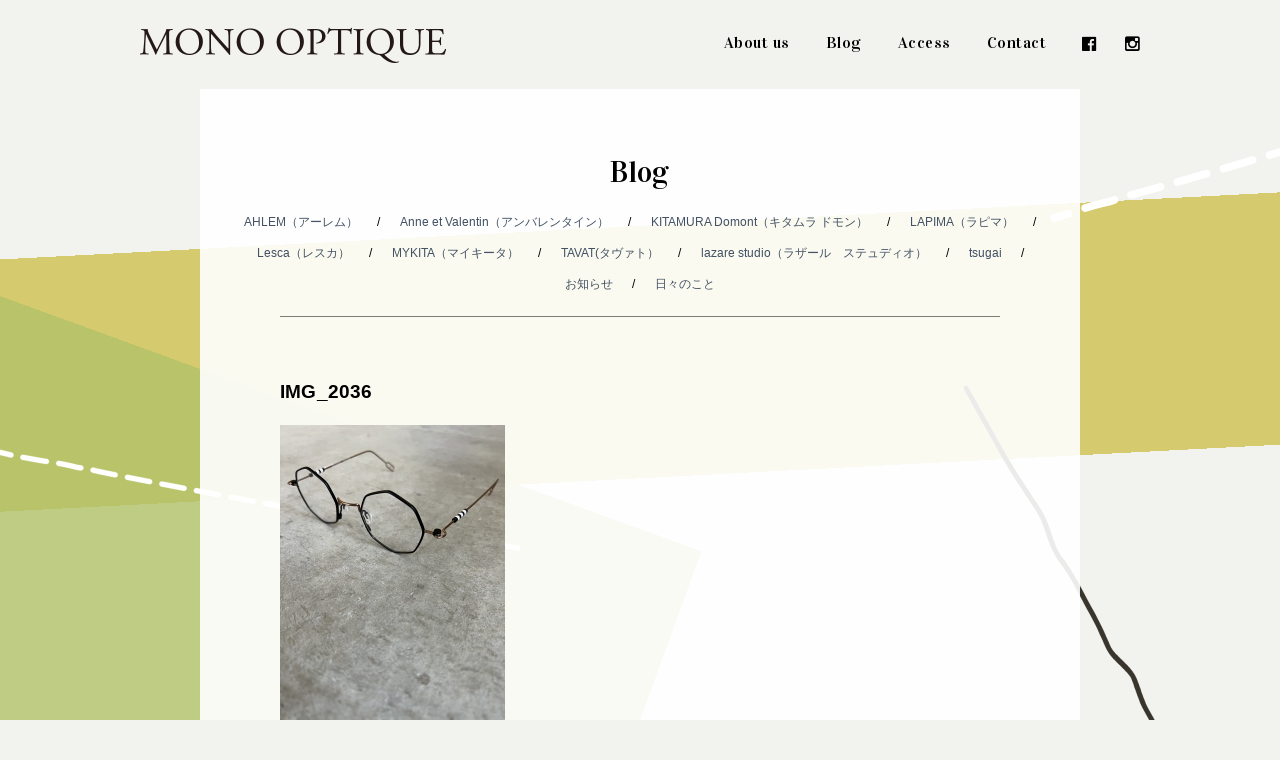

--- FILE ---
content_type: text/html; charset=UTF-8
request_url: https://mono-optique.com/anne-et-valentin-mod-howi/img_2036/
body_size: 33042
content:
<!DOCTYPE html>
<html lang="ja">
<head>
<meta charset="UTF-8">
<meta name="viewport" content="width=device-width, initial-scale=1.0">
<link rel="shortcut icon" type="image/x-icon" href="/favicon.ico">

<meta name="description" content="..." />
<meta name='robots' content='index, follow, max-image-preview:large, max-snippet:-1, max-video-preview:-1' />

	<!-- This site is optimized with the Yoast SEO plugin v26.1.1 - https://yoast.com/wordpress/plugins/seo/ -->
	<title>IMG_2036 - 神戸元町のヨーロッパメガネならMONO OPTIQUE</title>
	<link rel="canonical" href="https://mono-optique.com/anne-et-valentin-mod-howi/img_2036/" />
	<meta property="og:locale" content="ja_JP" />
	<meta property="og:type" content="article" />
	<meta property="og:title" content="IMG_2036 - 神戸元町のヨーロッパメガネならMONO OPTIQUE" />
	<meta property="og:url" content="https://mono-optique.com/anne-et-valentin-mod-howi/img_2036/" />
	<meta property="og:site_name" content="神戸元町のヨーロッパメガネならMONO OPTIQUE" />
	<meta property="og:image" content="https://mono-optique.com/anne-et-valentin-mod-howi/img_2036" />
	<meta property="og:image:width" content="768" />
	<meta property="og:image:height" content="1024" />
	<meta property="og:image:type" content="image/jpeg" />
	<meta name="twitter:card" content="summary_large_image" />
	<script type="application/ld+json" class="yoast-schema-graph">{"@context":"https://schema.org","@graph":[{"@type":"WebPage","@id":"https://mono-optique.com/anne-et-valentin-mod-howi/img_2036/","url":"https://mono-optique.com/anne-et-valentin-mod-howi/img_2036/","name":"IMG_2036 - 神戸元町のヨーロッパメガネならMONO OPTIQUE","isPartOf":{"@id":"https://mono-optique.com/#website"},"primaryImageOfPage":{"@id":"https://mono-optique.com/anne-et-valentin-mod-howi/img_2036/#primaryimage"},"image":{"@id":"https://mono-optique.com/anne-et-valentin-mod-howi/img_2036/#primaryimage"},"thumbnailUrl":"https://mono-optique.com/wp-content/uploads/2021/11/IMG_2036-e1635911258432.jpeg","datePublished":"2021-11-03T02:30:10+00:00","breadcrumb":{"@id":"https://mono-optique.com/anne-et-valentin-mod-howi/img_2036/#breadcrumb"},"inLanguage":"ja","potentialAction":[{"@type":"ReadAction","target":["https://mono-optique.com/anne-et-valentin-mod-howi/img_2036/"]}]},{"@type":"ImageObject","inLanguage":"ja","@id":"https://mono-optique.com/anne-et-valentin-mod-howi/img_2036/#primaryimage","url":"https://mono-optique.com/wp-content/uploads/2021/11/IMG_2036-e1635911258432.jpeg","contentUrl":"https://mono-optique.com/wp-content/uploads/2021/11/IMG_2036-e1635911258432.jpeg","width":3024,"height":4032},{"@type":"BreadcrumbList","@id":"https://mono-optique.com/anne-et-valentin-mod-howi/img_2036/#breadcrumb","itemListElement":[{"@type":"ListItem","position":1,"name":"Home","item":"https://mono-optique.com/"},{"@type":"ListItem","position":2,"name":"ANNE ET VALENTIN mod.HOWI（アンバレンタイン　ホウィ）","item":"https://mono-optique.com/anne-et-valentin-mod-howi/"},{"@type":"ListItem","position":3,"name":"IMG_2036"}]},{"@type":"WebSite","@id":"https://mono-optique.com/#website","url":"https://mono-optique.com/","name":"神戸元町のヨーロッパメガネならMONO OPTIQUE","description":"神戸元町のアイウェア・眼鏡店　モノ オプティーク：ヨーロッパの眼鏡を中心にご用意しています。","potentialAction":[{"@type":"SearchAction","target":{"@type":"EntryPoint","urlTemplate":"https://mono-optique.com/?s={search_term_string}"},"query-input":{"@type":"PropertyValueSpecification","valueRequired":true,"valueName":"search_term_string"}}],"inLanguage":"ja"}]}</script>
	<!-- / Yoast SEO plugin. -->


<link rel="alternate" type="application/rss+xml" title="神戸元町のヨーロッパメガネならMONO OPTIQUE &raquo; フィード" href="https://mono-optique.com/feed/" />
<link rel="alternate" type="application/rss+xml" title="神戸元町のヨーロッパメガネならMONO OPTIQUE &raquo; コメントフィード" href="https://mono-optique.com/comments/feed/" />
<link rel="alternate" type="application/rss+xml" title="神戸元町のヨーロッパメガネならMONO OPTIQUE &raquo; IMG_2036 のコメントのフィード" href="https://mono-optique.com/anne-et-valentin-mod-howi/img_2036/feed/" />
<link rel="alternate" title="oEmbed (JSON)" type="application/json+oembed" href="https://mono-optique.com/wp-json/oembed/1.0/embed?url=https%3A%2F%2Fmono-optique.com%2Fanne-et-valentin-mod-howi%2Fimg_2036%2F" />
<link rel="alternate" title="oEmbed (XML)" type="text/xml+oembed" href="https://mono-optique.com/wp-json/oembed/1.0/embed?url=https%3A%2F%2Fmono-optique.com%2Fanne-et-valentin-mod-howi%2Fimg_2036%2F&#038;format=xml" />
<style id='wp-img-auto-sizes-contain-inline-css' type='text/css'>
img:is([sizes=auto i],[sizes^="auto," i]){contain-intrinsic-size:3000px 1500px}
/*# sourceURL=wp-img-auto-sizes-contain-inline-css */
</style>
<style id='wp-emoji-styles-inline-css' type='text/css'>

	img.wp-smiley, img.emoji {
		display: inline !important;
		border: none !important;
		box-shadow: none !important;
		height: 1em !important;
		width: 1em !important;
		margin: 0 0.07em !important;
		vertical-align: -0.1em !important;
		background: none !important;
		padding: 0 !important;
	}
/*# sourceURL=wp-emoji-styles-inline-css */
</style>
<style id='wp-block-library-inline-css' type='text/css'>
:root{--wp-block-synced-color:#7a00df;--wp-block-synced-color--rgb:122,0,223;--wp-bound-block-color:var(--wp-block-synced-color);--wp-editor-canvas-background:#ddd;--wp-admin-theme-color:#007cba;--wp-admin-theme-color--rgb:0,124,186;--wp-admin-theme-color-darker-10:#006ba1;--wp-admin-theme-color-darker-10--rgb:0,107,160.5;--wp-admin-theme-color-darker-20:#005a87;--wp-admin-theme-color-darker-20--rgb:0,90,135;--wp-admin-border-width-focus:2px}@media (min-resolution:192dpi){:root{--wp-admin-border-width-focus:1.5px}}.wp-element-button{cursor:pointer}:root .has-very-light-gray-background-color{background-color:#eee}:root .has-very-dark-gray-background-color{background-color:#313131}:root .has-very-light-gray-color{color:#eee}:root .has-very-dark-gray-color{color:#313131}:root .has-vivid-green-cyan-to-vivid-cyan-blue-gradient-background{background:linear-gradient(135deg,#00d084,#0693e3)}:root .has-purple-crush-gradient-background{background:linear-gradient(135deg,#34e2e4,#4721fb 50%,#ab1dfe)}:root .has-hazy-dawn-gradient-background{background:linear-gradient(135deg,#faaca8,#dad0ec)}:root .has-subdued-olive-gradient-background{background:linear-gradient(135deg,#fafae1,#67a671)}:root .has-atomic-cream-gradient-background{background:linear-gradient(135deg,#fdd79a,#004a59)}:root .has-nightshade-gradient-background{background:linear-gradient(135deg,#330968,#31cdcf)}:root .has-midnight-gradient-background{background:linear-gradient(135deg,#020381,#2874fc)}:root{--wp--preset--font-size--normal:16px;--wp--preset--font-size--huge:42px}.has-regular-font-size{font-size:1em}.has-larger-font-size{font-size:2.625em}.has-normal-font-size{font-size:var(--wp--preset--font-size--normal)}.has-huge-font-size{font-size:var(--wp--preset--font-size--huge)}.has-text-align-center{text-align:center}.has-text-align-left{text-align:left}.has-text-align-right{text-align:right}.has-fit-text{white-space:nowrap!important}#end-resizable-editor-section{display:none}.aligncenter{clear:both}.items-justified-left{justify-content:flex-start}.items-justified-center{justify-content:center}.items-justified-right{justify-content:flex-end}.items-justified-space-between{justify-content:space-between}.screen-reader-text{border:0;clip-path:inset(50%);height:1px;margin:-1px;overflow:hidden;padding:0;position:absolute;width:1px;word-wrap:normal!important}.screen-reader-text:focus{background-color:#ddd;clip-path:none;color:#444;display:block;font-size:1em;height:auto;left:5px;line-height:normal;padding:15px 23px 14px;text-decoration:none;top:5px;width:auto;z-index:100000}html :where(.has-border-color){border-style:solid}html :where([style*=border-top-color]){border-top-style:solid}html :where([style*=border-right-color]){border-right-style:solid}html :where([style*=border-bottom-color]){border-bottom-style:solid}html :where([style*=border-left-color]){border-left-style:solid}html :where([style*=border-width]){border-style:solid}html :where([style*=border-top-width]){border-top-style:solid}html :where([style*=border-right-width]){border-right-style:solid}html :where([style*=border-bottom-width]){border-bottom-style:solid}html :where([style*=border-left-width]){border-left-style:solid}html :where(img[class*=wp-image-]){height:auto;max-width:100%}:where(figure){margin:0 0 1em}html :where(.is-position-sticky){--wp-admin--admin-bar--position-offset:var(--wp-admin--admin-bar--height,0px)}@media screen and (max-width:600px){html :where(.is-position-sticky){--wp-admin--admin-bar--position-offset:0px}}

/*# sourceURL=wp-block-library-inline-css */
</style><style id='global-styles-inline-css' type='text/css'>
:root{--wp--preset--aspect-ratio--square: 1;--wp--preset--aspect-ratio--4-3: 4/3;--wp--preset--aspect-ratio--3-4: 3/4;--wp--preset--aspect-ratio--3-2: 3/2;--wp--preset--aspect-ratio--2-3: 2/3;--wp--preset--aspect-ratio--16-9: 16/9;--wp--preset--aspect-ratio--9-16: 9/16;--wp--preset--color--black: #000000;--wp--preset--color--cyan-bluish-gray: #abb8c3;--wp--preset--color--white: #ffffff;--wp--preset--color--pale-pink: #f78da7;--wp--preset--color--vivid-red: #cf2e2e;--wp--preset--color--luminous-vivid-orange: #ff6900;--wp--preset--color--luminous-vivid-amber: #fcb900;--wp--preset--color--light-green-cyan: #7bdcb5;--wp--preset--color--vivid-green-cyan: #00d084;--wp--preset--color--pale-cyan-blue: #8ed1fc;--wp--preset--color--vivid-cyan-blue: #0693e3;--wp--preset--color--vivid-purple: #9b51e0;--wp--preset--gradient--vivid-cyan-blue-to-vivid-purple: linear-gradient(135deg,rgb(6,147,227) 0%,rgb(155,81,224) 100%);--wp--preset--gradient--light-green-cyan-to-vivid-green-cyan: linear-gradient(135deg,rgb(122,220,180) 0%,rgb(0,208,130) 100%);--wp--preset--gradient--luminous-vivid-amber-to-luminous-vivid-orange: linear-gradient(135deg,rgb(252,185,0) 0%,rgb(255,105,0) 100%);--wp--preset--gradient--luminous-vivid-orange-to-vivid-red: linear-gradient(135deg,rgb(255,105,0) 0%,rgb(207,46,46) 100%);--wp--preset--gradient--very-light-gray-to-cyan-bluish-gray: linear-gradient(135deg,rgb(238,238,238) 0%,rgb(169,184,195) 100%);--wp--preset--gradient--cool-to-warm-spectrum: linear-gradient(135deg,rgb(74,234,220) 0%,rgb(151,120,209) 20%,rgb(207,42,186) 40%,rgb(238,44,130) 60%,rgb(251,105,98) 80%,rgb(254,248,76) 100%);--wp--preset--gradient--blush-light-purple: linear-gradient(135deg,rgb(255,206,236) 0%,rgb(152,150,240) 100%);--wp--preset--gradient--blush-bordeaux: linear-gradient(135deg,rgb(254,205,165) 0%,rgb(254,45,45) 50%,rgb(107,0,62) 100%);--wp--preset--gradient--luminous-dusk: linear-gradient(135deg,rgb(255,203,112) 0%,rgb(199,81,192) 50%,rgb(65,88,208) 100%);--wp--preset--gradient--pale-ocean: linear-gradient(135deg,rgb(255,245,203) 0%,rgb(182,227,212) 50%,rgb(51,167,181) 100%);--wp--preset--gradient--electric-grass: linear-gradient(135deg,rgb(202,248,128) 0%,rgb(113,206,126) 100%);--wp--preset--gradient--midnight: linear-gradient(135deg,rgb(2,3,129) 0%,rgb(40,116,252) 100%);--wp--preset--font-size--small: 13px;--wp--preset--font-size--medium: 20px;--wp--preset--font-size--large: 36px;--wp--preset--font-size--x-large: 42px;--wp--preset--spacing--20: 0.44rem;--wp--preset--spacing--30: 0.67rem;--wp--preset--spacing--40: 1rem;--wp--preset--spacing--50: 1.5rem;--wp--preset--spacing--60: 2.25rem;--wp--preset--spacing--70: 3.38rem;--wp--preset--spacing--80: 5.06rem;--wp--preset--shadow--natural: 6px 6px 9px rgba(0, 0, 0, 0.2);--wp--preset--shadow--deep: 12px 12px 50px rgba(0, 0, 0, 0.4);--wp--preset--shadow--sharp: 6px 6px 0px rgba(0, 0, 0, 0.2);--wp--preset--shadow--outlined: 6px 6px 0px -3px rgb(255, 255, 255), 6px 6px rgb(0, 0, 0);--wp--preset--shadow--crisp: 6px 6px 0px rgb(0, 0, 0);}:where(.is-layout-flex){gap: 0.5em;}:where(.is-layout-grid){gap: 0.5em;}body .is-layout-flex{display: flex;}.is-layout-flex{flex-wrap: wrap;align-items: center;}.is-layout-flex > :is(*, div){margin: 0;}body .is-layout-grid{display: grid;}.is-layout-grid > :is(*, div){margin: 0;}:where(.wp-block-columns.is-layout-flex){gap: 2em;}:where(.wp-block-columns.is-layout-grid){gap: 2em;}:where(.wp-block-post-template.is-layout-flex){gap: 1.25em;}:where(.wp-block-post-template.is-layout-grid){gap: 1.25em;}.has-black-color{color: var(--wp--preset--color--black) !important;}.has-cyan-bluish-gray-color{color: var(--wp--preset--color--cyan-bluish-gray) !important;}.has-white-color{color: var(--wp--preset--color--white) !important;}.has-pale-pink-color{color: var(--wp--preset--color--pale-pink) !important;}.has-vivid-red-color{color: var(--wp--preset--color--vivid-red) !important;}.has-luminous-vivid-orange-color{color: var(--wp--preset--color--luminous-vivid-orange) !important;}.has-luminous-vivid-amber-color{color: var(--wp--preset--color--luminous-vivid-amber) !important;}.has-light-green-cyan-color{color: var(--wp--preset--color--light-green-cyan) !important;}.has-vivid-green-cyan-color{color: var(--wp--preset--color--vivid-green-cyan) !important;}.has-pale-cyan-blue-color{color: var(--wp--preset--color--pale-cyan-blue) !important;}.has-vivid-cyan-blue-color{color: var(--wp--preset--color--vivid-cyan-blue) !important;}.has-vivid-purple-color{color: var(--wp--preset--color--vivid-purple) !important;}.has-black-background-color{background-color: var(--wp--preset--color--black) !important;}.has-cyan-bluish-gray-background-color{background-color: var(--wp--preset--color--cyan-bluish-gray) !important;}.has-white-background-color{background-color: var(--wp--preset--color--white) !important;}.has-pale-pink-background-color{background-color: var(--wp--preset--color--pale-pink) !important;}.has-vivid-red-background-color{background-color: var(--wp--preset--color--vivid-red) !important;}.has-luminous-vivid-orange-background-color{background-color: var(--wp--preset--color--luminous-vivid-orange) !important;}.has-luminous-vivid-amber-background-color{background-color: var(--wp--preset--color--luminous-vivid-amber) !important;}.has-light-green-cyan-background-color{background-color: var(--wp--preset--color--light-green-cyan) !important;}.has-vivid-green-cyan-background-color{background-color: var(--wp--preset--color--vivid-green-cyan) !important;}.has-pale-cyan-blue-background-color{background-color: var(--wp--preset--color--pale-cyan-blue) !important;}.has-vivid-cyan-blue-background-color{background-color: var(--wp--preset--color--vivid-cyan-blue) !important;}.has-vivid-purple-background-color{background-color: var(--wp--preset--color--vivid-purple) !important;}.has-black-border-color{border-color: var(--wp--preset--color--black) !important;}.has-cyan-bluish-gray-border-color{border-color: var(--wp--preset--color--cyan-bluish-gray) !important;}.has-white-border-color{border-color: var(--wp--preset--color--white) !important;}.has-pale-pink-border-color{border-color: var(--wp--preset--color--pale-pink) !important;}.has-vivid-red-border-color{border-color: var(--wp--preset--color--vivid-red) !important;}.has-luminous-vivid-orange-border-color{border-color: var(--wp--preset--color--luminous-vivid-orange) !important;}.has-luminous-vivid-amber-border-color{border-color: var(--wp--preset--color--luminous-vivid-amber) !important;}.has-light-green-cyan-border-color{border-color: var(--wp--preset--color--light-green-cyan) !important;}.has-vivid-green-cyan-border-color{border-color: var(--wp--preset--color--vivid-green-cyan) !important;}.has-pale-cyan-blue-border-color{border-color: var(--wp--preset--color--pale-cyan-blue) !important;}.has-vivid-cyan-blue-border-color{border-color: var(--wp--preset--color--vivid-cyan-blue) !important;}.has-vivid-purple-border-color{border-color: var(--wp--preset--color--vivid-purple) !important;}.has-vivid-cyan-blue-to-vivid-purple-gradient-background{background: var(--wp--preset--gradient--vivid-cyan-blue-to-vivid-purple) !important;}.has-light-green-cyan-to-vivid-green-cyan-gradient-background{background: var(--wp--preset--gradient--light-green-cyan-to-vivid-green-cyan) !important;}.has-luminous-vivid-amber-to-luminous-vivid-orange-gradient-background{background: var(--wp--preset--gradient--luminous-vivid-amber-to-luminous-vivid-orange) !important;}.has-luminous-vivid-orange-to-vivid-red-gradient-background{background: var(--wp--preset--gradient--luminous-vivid-orange-to-vivid-red) !important;}.has-very-light-gray-to-cyan-bluish-gray-gradient-background{background: var(--wp--preset--gradient--very-light-gray-to-cyan-bluish-gray) !important;}.has-cool-to-warm-spectrum-gradient-background{background: var(--wp--preset--gradient--cool-to-warm-spectrum) !important;}.has-blush-light-purple-gradient-background{background: var(--wp--preset--gradient--blush-light-purple) !important;}.has-blush-bordeaux-gradient-background{background: var(--wp--preset--gradient--blush-bordeaux) !important;}.has-luminous-dusk-gradient-background{background: var(--wp--preset--gradient--luminous-dusk) !important;}.has-pale-ocean-gradient-background{background: var(--wp--preset--gradient--pale-ocean) !important;}.has-electric-grass-gradient-background{background: var(--wp--preset--gradient--electric-grass) !important;}.has-midnight-gradient-background{background: var(--wp--preset--gradient--midnight) !important;}.has-small-font-size{font-size: var(--wp--preset--font-size--small) !important;}.has-medium-font-size{font-size: var(--wp--preset--font-size--medium) !important;}.has-large-font-size{font-size: var(--wp--preset--font-size--large) !important;}.has-x-large-font-size{font-size: var(--wp--preset--font-size--x-large) !important;}
/*# sourceURL=global-styles-inline-css */
</style>

<style id='classic-theme-styles-inline-css' type='text/css'>
/*! This file is auto-generated */
.wp-block-button__link{color:#fff;background-color:#32373c;border-radius:9999px;box-shadow:none;text-decoration:none;padding:calc(.667em + 2px) calc(1.333em + 2px);font-size:1.125em}.wp-block-file__button{background:#32373c;color:#fff;text-decoration:none}
/*# sourceURL=/wp-includes/css/classic-themes.min.css */
</style>
<link rel='stylesheet' id='contact-form-7-css' href='https://mono-optique.com/wp-content/plugins/contact-form-7/includes/css/styles.css?ver=6.1.2' type='text/css' media='all' />
<link rel="https://api.w.org/" href="https://mono-optique.com/wp-json/" /><link rel="alternate" title="JSON" type="application/json" href="https://mono-optique.com/wp-json/wp/v2/media/1852" /><link rel="EditURI" type="application/rsd+xml" title="RSD" href="https://mono-optique.com/xmlrpc.php?rsd" />
<meta name="generator" content="WordPress 6.9" />
<link rel='shortlink' href='https://mono-optique.com/?p=1852' />
<link rel="shortcut icon" type="image/x-icon" href="https://mono-optique.com/wp-content/themes/tp_monooptique/imgs/favicon.ico">
<link rel="apple-touch-icon-precomposed" href="https://mono-optique.com/wp-content/themes/tp_monooptique/imgs/apple-touch-icon.png">
<script type="text/javascript" src="https://mono-optique.com/wp-includes/js/jquery/jquery.js"></script>
<script type="text/javascript" src="https://mono-optique.com/wp-includes/js/jquery/jquery-migrate.min.js"></script>
<script src="https://mono-optique.com/wp-content/themes/tp_monooptique/js/tatamize.js"></script>
<script src="https://mono-optique.com/wp-content/themes/tp_monooptique/js/jquery.bxslider.min.js"></script>
<link type="text/css" href="https://mono-optique.com/wp-content/themes/tp_monooptique/css/jquery.bxslider.css" rel="stylesheet">
<link rel="stylesheet" href="https://maxcdn.bootstrapcdn.com/font-awesome/4.4.0/css/font-awesome.min.css">
<link type="text/css" href="https://mono-optique.com/wp-content/themes/tp_monooptique/style.css" rel="stylesheet">
<link href='https://fonts.googleapis.com/css?family=Vidaloka|Cardo' rel='stylesheet' type='text/css'>


<!-- Global site tag (gtag.js) - Google Analytics -->
<script async src="https://www.googletagmanager.com/gtag/js?id=G-DNXNN1HS9Q"></script>
<script>
  window.dataLayer = window.dataLayer || [];
  function gtag(){dataLayer.push(arguments);}
  gtag('js', new Date());

  gtag('config', 'UA-93346536-1');
	gtag('config', 'G-DNXNN1HS9Q');
</script>
<script>
if(window.location.href.includes('/contact')) {
 document.addEventListener('wpcf7mailsent', function(event) {
  gtag('event', 'お問合わせ完了', {'sent_to': 'G-DNXNN1HS9Q'});
 });
}
</script>	
</head>
<body class="attachment wp-singular attachment-template-default single single-attachment postid-1852 attachmentid-1852 attachment-jpeg wp-theme-tp_monooptique" id="other">

<!--[if lt IE 9]>
<div id="foroldie"><div>
<p>大変申し訳ございませんが当サイトは古いバージョンのブラウザ（IE 8以下）では正しく表示されません。<br>
ご面倒をおかけいたしますが他のブラウザをお使いいただくか、IEのバージョンをアップロードしてご利用ください。<br>
 <a href="http://www.google.co.jp/intl/ja/chrome/browser/" target="_blank">→ Chrome</a><br>
 <a href="http://www.mozilla.jp/firefox/" target="_blank">→ Firefox</a> 
</p></div>
</div>
<![endif]-->

<div id="fade"><div id="loader"><img src="https://mono-optique.com/wp-content/themes/tp_monooptique/imgs/glasses.png"><br>
Now loading...</div>
<noscript>
<p>JavaScriptが無効の場合、コンテンツが正しく表示されません。</p>
</noscript></div>
<div id="back1" class="bgimg"> </div>
<div id="back2" class="bgimg"> </div>
<div id="back3" class="bgimg"> </div>
<div id="back4" class="bgimg"> </div>
<div id="back5" class="bgimg"> </div>
<div id="back6" class="bgimg"> </div>
<div id="wrap">
<div id="togglemenu">
<span></span>
	<span></span>
	<span></span></div>
<div id="mainmenu" >
<div>
<a class="homebt" href="https://mono-optique.com/"><span>home</span></a>
 <ul class="menu">
    <li><a href="https://mono-optique.com/about/"><span>About us</span></a></li>
   <li><a href="https://mono-optique.com/news/"><span>Blog</span></a></li>
   <li><a href="https://mono-optique.com/access/"><span>Access</span></a></li>
   <li><a href="https://mono-optique.com/contact/"><span>Contact</span></a></li>
   <li class="fb"><a href="https://www.facebook.com/mono.opt" target="_blank"><span>facebook</span></a></li>
   <li class="inst"><a href="http://instagram.com/mono_optique" target="_blank"><span>instagram</span></a></li>
 </ul>
 </div>
</div>

<!--content from here -->
<div class="page-content">
<div class="contentbox">
<div class="contenttx center">
<h1><a href="https://mono-optique.com/news/">Blog</a></h1>
<ul class="cate-navi">
	<li class="cat-item cat-item-8"><a href="https://mono-optique.com/category/ahlem/">AHLEM（アーレム）</a>
</li>
	<li class="cat-item cat-item-1"><a href="https://mono-optique.com/category/anne-et-valentin/">Anne et Valentin（アンバレンタイン）</a>
</li>
	<li class="cat-item cat-item-6"><a href="https://mono-optique.com/category/kitamura-domont/">KITAMURA Domont（キタムラ ドモン）</a>
</li>
	<li class="cat-item cat-item-14"><a href="https://mono-optique.com/category/lapima%ef%bc%88%e3%83%a9%e3%83%94%e3%83%9e%ef%bc%89/">LAPIMA（ラピマ）</a>
</li>
	<li class="cat-item cat-item-2"><a href="https://mono-optique.com/category/lesca/">Lesca（レスカ）</a>
</li>
	<li class="cat-item cat-item-3"><a href="https://mono-optique.com/category/mykita/">MYKITA（マイキータ）</a>
</li>
	<li class="cat-item cat-item-10"><a href="https://mono-optique.com/category/tavat%e3%82%bf%e3%83%b4%e3%82%a1%e3%83%88%ef%bc%89/">TAVAT(タヴァト）</a>
</li>
	<li class="cat-item cat-item-13"><a href="https://mono-optique.com/category/lazare-studio%ef%bc%88%e3%83%a9%e3%82%b6%e3%83%bc%e3%83%ab%e3%80%80%e3%82%b9%e3%83%86%e3%83%a5%e3%83%87%e3%82%a3%e3%82%aa%ef%bc%89/">lazare studio（ラザール　ステュディオ）</a>
</li>
	<li class="cat-item cat-item-12"><a href="https://mono-optique.com/category/tsugai/">tsugai</a>
</li>
	<li class="cat-item cat-item-5"><a href="https://mono-optique.com/category/news/">お知らせ</a>
</li>
	<li class="cat-item cat-item-4"><a href="https://mono-optique.com/category/days/">日々のこと</a>
</li>
</ul>
<!--content from here -->
<!-- news start -->
<div id="news_block" class="single">
<div class="newsbox">
<h1 class="news_tit">IMG_2036</h1>
  
<div class="maininfo">
<div class="maintext"><p class="attachment"><a href='https://mono-optique.com/wp-content/uploads/2021/11/IMG_2036-e1635911258432.jpeg'><img fetchpriority="high" decoding="async" width="225" height="300" src="https://mono-optique.com/wp-content/uploads/2021/11/IMG_2036-e1635911258432-225x300.jpeg" class="attachment-medium size-medium" alt="" srcset="https://mono-optique.com/wp-content/uploads/2021/11/IMG_2036-e1635911258432-225x300.jpeg 225w, https://mono-optique.com/wp-content/uploads/2021/11/IMG_2036-e1635911258432-768x1024.jpeg 768w" sizes="(max-width: 225px) 100vw, 225px" /></a></p>
</div>
<span class="newsdate incontents">posted date: 2021/Nov/03</span> / 
<div class="categorybox"> category: </div>
</div>


</div>

<nav class="post_navi"><span class="box_pre">
<a href="https://mono-optique.com/anne-et-valentin-mod-howi/" rel="prev">previous</a></span>
<span class="box_next"></span></nav>
</div>
<!-- news end -->
</div>
</div>
<!--content end -->
</div>
<!--content end -->
<!-- footer start -->
<div id="footer">
  <div class="copyr">Copyright MONO OPTIQUE. All rights researved.
  	<div>このサイトはreCAPTCHAによって保護されており、Googleのプライバシーポリシーと利用規約が適用されます。</div>
  </div>
</div>
</div>
<!-- footer end-->

<!-- other button start--> 
<a href="#" id="backtop">page<br>
top</a>

<script type="speculationrules">
{"prefetch":[{"source":"document","where":{"and":[{"href_matches":"/*"},{"not":{"href_matches":["/wp-*.php","/wp-admin/*","/wp-content/uploads/*","/wp-content/*","/wp-content/plugins/*","/wp-content/themes/tp_monooptique/*","/*\\?(.+)"]}},{"not":{"selector_matches":"a[rel~=\"nofollow\"]"}},{"not":{"selector_matches":".no-prefetch, .no-prefetch a"}}]},"eagerness":"conservative"}]}
</script>
<script type="text/javascript" src="https://mono-optique.com/wp-includes/js/dist/hooks.min.js?ver=dd5603f07f9220ed27f1" id="wp-hooks-js"></script>
<script type="text/javascript" src="https://mono-optique.com/wp-includes/js/dist/i18n.min.js?ver=c26c3dc7bed366793375" id="wp-i18n-js"></script>
<script type="text/javascript" id="wp-i18n-js-after">
/* <![CDATA[ */
wp.i18n.setLocaleData( { 'text direction\u0004ltr': [ 'ltr' ] } );
//# sourceURL=wp-i18n-js-after
/* ]]> */
</script>
<script type="text/javascript" src="https://mono-optique.com/wp-content/plugins/contact-form-7/includes/swv/js/index.js?ver=6.1.2" id="swv-js"></script>
<script type="text/javascript" id="contact-form-7-js-translations">
/* <![CDATA[ */
( function( domain, translations ) {
	var localeData = translations.locale_data[ domain ] || translations.locale_data.messages;
	localeData[""].domain = domain;
	wp.i18n.setLocaleData( localeData, domain );
} )( "contact-form-7", {"translation-revision-date":"2025-09-30 07:44:19+0000","generator":"GlotPress\/4.0.1","domain":"messages","locale_data":{"messages":{"":{"domain":"messages","plural-forms":"nplurals=1; plural=0;","lang":"ja_JP"},"This contact form is placed in the wrong place.":["\u3053\u306e\u30b3\u30f3\u30bf\u30af\u30c8\u30d5\u30a9\u30fc\u30e0\u306f\u9593\u9055\u3063\u305f\u4f4d\u7f6e\u306b\u7f6e\u304b\u308c\u3066\u3044\u307e\u3059\u3002"],"Error:":["\u30a8\u30e9\u30fc:"]}},"comment":{"reference":"includes\/js\/index.js"}} );
//# sourceURL=contact-form-7-js-translations
/* ]]> */
</script>
<script type="text/javascript" id="contact-form-7-js-before">
/* <![CDATA[ */
var wpcf7 = {
    "api": {
        "root": "https:\/\/mono-optique.com\/wp-json\/",
        "namespace": "contact-form-7\/v1"
    }
};
//# sourceURL=contact-form-7-js-before
/* ]]> */
</script>
<script type="text/javascript" src="https://mono-optique.com/wp-content/plugins/contact-form-7/includes/js/index.js?ver=6.1.2" id="contact-form-7-js"></script>
<script type="text/javascript" src="https://www.google.com/recaptcha/api.js?render=6Lc8OOEfAAAAAI_tFVPiWEGv6Za2kpUyUXcNNlyW&amp;ver=3.0" id="google-recaptcha-js"></script>
<script type="text/javascript" src="https://mono-optique.com/wp-includes/js/dist/vendor/wp-polyfill.min.js?ver=3.15.0" id="wp-polyfill-js"></script>
<script type="text/javascript" id="wpcf7-recaptcha-js-before">
/* <![CDATA[ */
var wpcf7_recaptcha = {
    "sitekey": "6Lc8OOEfAAAAAI_tFVPiWEGv6Za2kpUyUXcNNlyW",
    "actions": {
        "homepage": "homepage",
        "contactform": "contactform"
    }
};
//# sourceURL=wpcf7-recaptcha-js-before
/* ]]> */
</script>
<script type="text/javascript" src="https://mono-optique.com/wp-content/plugins/contact-form-7/modules/recaptcha/index.js?ver=6.1.2" id="wpcf7-recaptcha-js"></script>
<script id="wp-emoji-settings" type="application/json">
{"baseUrl":"https://s.w.org/images/core/emoji/17.0.2/72x72/","ext":".png","svgUrl":"https://s.w.org/images/core/emoji/17.0.2/svg/","svgExt":".svg","source":{"concatemoji":"https://mono-optique.com/wp-includes/js/wp-emoji-release.min.js?ver=6.9"}}
</script>
<script type="module">
/* <![CDATA[ */
/*! This file is auto-generated */
const a=JSON.parse(document.getElementById("wp-emoji-settings").textContent),o=(window._wpemojiSettings=a,"wpEmojiSettingsSupports"),s=["flag","emoji"];function i(e){try{var t={supportTests:e,timestamp:(new Date).valueOf()};sessionStorage.setItem(o,JSON.stringify(t))}catch(e){}}function c(e,t,n){e.clearRect(0,0,e.canvas.width,e.canvas.height),e.fillText(t,0,0);t=new Uint32Array(e.getImageData(0,0,e.canvas.width,e.canvas.height).data);e.clearRect(0,0,e.canvas.width,e.canvas.height),e.fillText(n,0,0);const a=new Uint32Array(e.getImageData(0,0,e.canvas.width,e.canvas.height).data);return t.every((e,t)=>e===a[t])}function p(e,t){e.clearRect(0,0,e.canvas.width,e.canvas.height),e.fillText(t,0,0);var n=e.getImageData(16,16,1,1);for(let e=0;e<n.data.length;e++)if(0!==n.data[e])return!1;return!0}function u(e,t,n,a){switch(t){case"flag":return n(e,"\ud83c\udff3\ufe0f\u200d\u26a7\ufe0f","\ud83c\udff3\ufe0f\u200b\u26a7\ufe0f")?!1:!n(e,"\ud83c\udde8\ud83c\uddf6","\ud83c\udde8\u200b\ud83c\uddf6")&&!n(e,"\ud83c\udff4\udb40\udc67\udb40\udc62\udb40\udc65\udb40\udc6e\udb40\udc67\udb40\udc7f","\ud83c\udff4\u200b\udb40\udc67\u200b\udb40\udc62\u200b\udb40\udc65\u200b\udb40\udc6e\u200b\udb40\udc67\u200b\udb40\udc7f");case"emoji":return!a(e,"\ud83e\u1fac8")}return!1}function f(e,t,n,a){let r;const o=(r="undefined"!=typeof WorkerGlobalScope&&self instanceof WorkerGlobalScope?new OffscreenCanvas(300,150):document.createElement("canvas")).getContext("2d",{willReadFrequently:!0}),s=(o.textBaseline="top",o.font="600 32px Arial",{});return e.forEach(e=>{s[e]=t(o,e,n,a)}),s}function r(e){var t=document.createElement("script");t.src=e,t.defer=!0,document.head.appendChild(t)}a.supports={everything:!0,everythingExceptFlag:!0},new Promise(t=>{let n=function(){try{var e=JSON.parse(sessionStorage.getItem(o));if("object"==typeof e&&"number"==typeof e.timestamp&&(new Date).valueOf()<e.timestamp+604800&&"object"==typeof e.supportTests)return e.supportTests}catch(e){}return null}();if(!n){if("undefined"!=typeof Worker&&"undefined"!=typeof OffscreenCanvas&&"undefined"!=typeof URL&&URL.createObjectURL&&"undefined"!=typeof Blob)try{var e="postMessage("+f.toString()+"("+[JSON.stringify(s),u.toString(),c.toString(),p.toString()].join(",")+"));",a=new Blob([e],{type:"text/javascript"});const r=new Worker(URL.createObjectURL(a),{name:"wpTestEmojiSupports"});return void(r.onmessage=e=>{i(n=e.data),r.terminate(),t(n)})}catch(e){}i(n=f(s,u,c,p))}t(n)}).then(e=>{for(const n in e)a.supports[n]=e[n],a.supports.everything=a.supports.everything&&a.supports[n],"flag"!==n&&(a.supports.everythingExceptFlag=a.supports.everythingExceptFlag&&a.supports[n]);var t;a.supports.everythingExceptFlag=a.supports.everythingExceptFlag&&!a.supports.flag,a.supports.everything||((t=a.source||{}).concatemoji?r(t.concatemoji):t.wpemoji&&t.twemoji&&(r(t.twemoji),r(t.wpemoji)))});
//# sourceURL=https://mono-optique.com/wp-includes/js/wp-emoji-loader.min.js
/* ]]> */
</script>
<!-- google  analytics here -->
<script type="text/javascript">
jQuery(window).load(function() {
jQuery('#fade').delay(50).fadeOut(400);
});
</script>

<script type="text/javascript">
jQuery(document).ready(function(){
  jQuery('.bxslider').bxSlider({
	  mode: 'fade',
	  auto: true,
	  speed:1000,
	  controls:false,
	  pause:7000,
	  
	  });
});
</script>
<script>
window.addEventListener('load',function(){
if(window.location.pathname.match('/news/')){
(new(Image)).src="//www.googleadservices.com/pagead/conversion/861818722/?label=9gdJCK-sgHIQ4p75mgM&guid=ON&script=0";
} 
})
</script>
</body></html>


--- FILE ---
content_type: text/html; charset=utf-8
request_url: https://www.google.com/recaptcha/api2/anchor?ar=1&k=6Lc8OOEfAAAAAI_tFVPiWEGv6Za2kpUyUXcNNlyW&co=aHR0cHM6Ly9tb25vLW9wdGlxdWUuY29tOjQ0Mw..&hl=en&v=PoyoqOPhxBO7pBk68S4YbpHZ&size=invisible&anchor-ms=20000&execute-ms=30000&cb=pu83hky2qmwf
body_size: 48601
content:
<!DOCTYPE HTML><html dir="ltr" lang="en"><head><meta http-equiv="Content-Type" content="text/html; charset=UTF-8">
<meta http-equiv="X-UA-Compatible" content="IE=edge">
<title>reCAPTCHA</title>
<style type="text/css">
/* cyrillic-ext */
@font-face {
  font-family: 'Roboto';
  font-style: normal;
  font-weight: 400;
  font-stretch: 100%;
  src: url(//fonts.gstatic.com/s/roboto/v48/KFO7CnqEu92Fr1ME7kSn66aGLdTylUAMa3GUBHMdazTgWw.woff2) format('woff2');
  unicode-range: U+0460-052F, U+1C80-1C8A, U+20B4, U+2DE0-2DFF, U+A640-A69F, U+FE2E-FE2F;
}
/* cyrillic */
@font-face {
  font-family: 'Roboto';
  font-style: normal;
  font-weight: 400;
  font-stretch: 100%;
  src: url(//fonts.gstatic.com/s/roboto/v48/KFO7CnqEu92Fr1ME7kSn66aGLdTylUAMa3iUBHMdazTgWw.woff2) format('woff2');
  unicode-range: U+0301, U+0400-045F, U+0490-0491, U+04B0-04B1, U+2116;
}
/* greek-ext */
@font-face {
  font-family: 'Roboto';
  font-style: normal;
  font-weight: 400;
  font-stretch: 100%;
  src: url(//fonts.gstatic.com/s/roboto/v48/KFO7CnqEu92Fr1ME7kSn66aGLdTylUAMa3CUBHMdazTgWw.woff2) format('woff2');
  unicode-range: U+1F00-1FFF;
}
/* greek */
@font-face {
  font-family: 'Roboto';
  font-style: normal;
  font-weight: 400;
  font-stretch: 100%;
  src: url(//fonts.gstatic.com/s/roboto/v48/KFO7CnqEu92Fr1ME7kSn66aGLdTylUAMa3-UBHMdazTgWw.woff2) format('woff2');
  unicode-range: U+0370-0377, U+037A-037F, U+0384-038A, U+038C, U+038E-03A1, U+03A3-03FF;
}
/* math */
@font-face {
  font-family: 'Roboto';
  font-style: normal;
  font-weight: 400;
  font-stretch: 100%;
  src: url(//fonts.gstatic.com/s/roboto/v48/KFO7CnqEu92Fr1ME7kSn66aGLdTylUAMawCUBHMdazTgWw.woff2) format('woff2');
  unicode-range: U+0302-0303, U+0305, U+0307-0308, U+0310, U+0312, U+0315, U+031A, U+0326-0327, U+032C, U+032F-0330, U+0332-0333, U+0338, U+033A, U+0346, U+034D, U+0391-03A1, U+03A3-03A9, U+03B1-03C9, U+03D1, U+03D5-03D6, U+03F0-03F1, U+03F4-03F5, U+2016-2017, U+2034-2038, U+203C, U+2040, U+2043, U+2047, U+2050, U+2057, U+205F, U+2070-2071, U+2074-208E, U+2090-209C, U+20D0-20DC, U+20E1, U+20E5-20EF, U+2100-2112, U+2114-2115, U+2117-2121, U+2123-214F, U+2190, U+2192, U+2194-21AE, U+21B0-21E5, U+21F1-21F2, U+21F4-2211, U+2213-2214, U+2216-22FF, U+2308-230B, U+2310, U+2319, U+231C-2321, U+2336-237A, U+237C, U+2395, U+239B-23B7, U+23D0, U+23DC-23E1, U+2474-2475, U+25AF, U+25B3, U+25B7, U+25BD, U+25C1, U+25CA, U+25CC, U+25FB, U+266D-266F, U+27C0-27FF, U+2900-2AFF, U+2B0E-2B11, U+2B30-2B4C, U+2BFE, U+3030, U+FF5B, U+FF5D, U+1D400-1D7FF, U+1EE00-1EEFF;
}
/* symbols */
@font-face {
  font-family: 'Roboto';
  font-style: normal;
  font-weight: 400;
  font-stretch: 100%;
  src: url(//fonts.gstatic.com/s/roboto/v48/KFO7CnqEu92Fr1ME7kSn66aGLdTylUAMaxKUBHMdazTgWw.woff2) format('woff2');
  unicode-range: U+0001-000C, U+000E-001F, U+007F-009F, U+20DD-20E0, U+20E2-20E4, U+2150-218F, U+2190, U+2192, U+2194-2199, U+21AF, U+21E6-21F0, U+21F3, U+2218-2219, U+2299, U+22C4-22C6, U+2300-243F, U+2440-244A, U+2460-24FF, U+25A0-27BF, U+2800-28FF, U+2921-2922, U+2981, U+29BF, U+29EB, U+2B00-2BFF, U+4DC0-4DFF, U+FFF9-FFFB, U+10140-1018E, U+10190-1019C, U+101A0, U+101D0-101FD, U+102E0-102FB, U+10E60-10E7E, U+1D2C0-1D2D3, U+1D2E0-1D37F, U+1F000-1F0FF, U+1F100-1F1AD, U+1F1E6-1F1FF, U+1F30D-1F30F, U+1F315, U+1F31C, U+1F31E, U+1F320-1F32C, U+1F336, U+1F378, U+1F37D, U+1F382, U+1F393-1F39F, U+1F3A7-1F3A8, U+1F3AC-1F3AF, U+1F3C2, U+1F3C4-1F3C6, U+1F3CA-1F3CE, U+1F3D4-1F3E0, U+1F3ED, U+1F3F1-1F3F3, U+1F3F5-1F3F7, U+1F408, U+1F415, U+1F41F, U+1F426, U+1F43F, U+1F441-1F442, U+1F444, U+1F446-1F449, U+1F44C-1F44E, U+1F453, U+1F46A, U+1F47D, U+1F4A3, U+1F4B0, U+1F4B3, U+1F4B9, U+1F4BB, U+1F4BF, U+1F4C8-1F4CB, U+1F4D6, U+1F4DA, U+1F4DF, U+1F4E3-1F4E6, U+1F4EA-1F4ED, U+1F4F7, U+1F4F9-1F4FB, U+1F4FD-1F4FE, U+1F503, U+1F507-1F50B, U+1F50D, U+1F512-1F513, U+1F53E-1F54A, U+1F54F-1F5FA, U+1F610, U+1F650-1F67F, U+1F687, U+1F68D, U+1F691, U+1F694, U+1F698, U+1F6AD, U+1F6B2, U+1F6B9-1F6BA, U+1F6BC, U+1F6C6-1F6CF, U+1F6D3-1F6D7, U+1F6E0-1F6EA, U+1F6F0-1F6F3, U+1F6F7-1F6FC, U+1F700-1F7FF, U+1F800-1F80B, U+1F810-1F847, U+1F850-1F859, U+1F860-1F887, U+1F890-1F8AD, U+1F8B0-1F8BB, U+1F8C0-1F8C1, U+1F900-1F90B, U+1F93B, U+1F946, U+1F984, U+1F996, U+1F9E9, U+1FA00-1FA6F, U+1FA70-1FA7C, U+1FA80-1FA89, U+1FA8F-1FAC6, U+1FACE-1FADC, U+1FADF-1FAE9, U+1FAF0-1FAF8, U+1FB00-1FBFF;
}
/* vietnamese */
@font-face {
  font-family: 'Roboto';
  font-style: normal;
  font-weight: 400;
  font-stretch: 100%;
  src: url(//fonts.gstatic.com/s/roboto/v48/KFO7CnqEu92Fr1ME7kSn66aGLdTylUAMa3OUBHMdazTgWw.woff2) format('woff2');
  unicode-range: U+0102-0103, U+0110-0111, U+0128-0129, U+0168-0169, U+01A0-01A1, U+01AF-01B0, U+0300-0301, U+0303-0304, U+0308-0309, U+0323, U+0329, U+1EA0-1EF9, U+20AB;
}
/* latin-ext */
@font-face {
  font-family: 'Roboto';
  font-style: normal;
  font-weight: 400;
  font-stretch: 100%;
  src: url(//fonts.gstatic.com/s/roboto/v48/KFO7CnqEu92Fr1ME7kSn66aGLdTylUAMa3KUBHMdazTgWw.woff2) format('woff2');
  unicode-range: U+0100-02BA, U+02BD-02C5, U+02C7-02CC, U+02CE-02D7, U+02DD-02FF, U+0304, U+0308, U+0329, U+1D00-1DBF, U+1E00-1E9F, U+1EF2-1EFF, U+2020, U+20A0-20AB, U+20AD-20C0, U+2113, U+2C60-2C7F, U+A720-A7FF;
}
/* latin */
@font-face {
  font-family: 'Roboto';
  font-style: normal;
  font-weight: 400;
  font-stretch: 100%;
  src: url(//fonts.gstatic.com/s/roboto/v48/KFO7CnqEu92Fr1ME7kSn66aGLdTylUAMa3yUBHMdazQ.woff2) format('woff2');
  unicode-range: U+0000-00FF, U+0131, U+0152-0153, U+02BB-02BC, U+02C6, U+02DA, U+02DC, U+0304, U+0308, U+0329, U+2000-206F, U+20AC, U+2122, U+2191, U+2193, U+2212, U+2215, U+FEFF, U+FFFD;
}
/* cyrillic-ext */
@font-face {
  font-family: 'Roboto';
  font-style: normal;
  font-weight: 500;
  font-stretch: 100%;
  src: url(//fonts.gstatic.com/s/roboto/v48/KFO7CnqEu92Fr1ME7kSn66aGLdTylUAMa3GUBHMdazTgWw.woff2) format('woff2');
  unicode-range: U+0460-052F, U+1C80-1C8A, U+20B4, U+2DE0-2DFF, U+A640-A69F, U+FE2E-FE2F;
}
/* cyrillic */
@font-face {
  font-family: 'Roboto';
  font-style: normal;
  font-weight: 500;
  font-stretch: 100%;
  src: url(//fonts.gstatic.com/s/roboto/v48/KFO7CnqEu92Fr1ME7kSn66aGLdTylUAMa3iUBHMdazTgWw.woff2) format('woff2');
  unicode-range: U+0301, U+0400-045F, U+0490-0491, U+04B0-04B1, U+2116;
}
/* greek-ext */
@font-face {
  font-family: 'Roboto';
  font-style: normal;
  font-weight: 500;
  font-stretch: 100%;
  src: url(//fonts.gstatic.com/s/roboto/v48/KFO7CnqEu92Fr1ME7kSn66aGLdTylUAMa3CUBHMdazTgWw.woff2) format('woff2');
  unicode-range: U+1F00-1FFF;
}
/* greek */
@font-face {
  font-family: 'Roboto';
  font-style: normal;
  font-weight: 500;
  font-stretch: 100%;
  src: url(//fonts.gstatic.com/s/roboto/v48/KFO7CnqEu92Fr1ME7kSn66aGLdTylUAMa3-UBHMdazTgWw.woff2) format('woff2');
  unicode-range: U+0370-0377, U+037A-037F, U+0384-038A, U+038C, U+038E-03A1, U+03A3-03FF;
}
/* math */
@font-face {
  font-family: 'Roboto';
  font-style: normal;
  font-weight: 500;
  font-stretch: 100%;
  src: url(//fonts.gstatic.com/s/roboto/v48/KFO7CnqEu92Fr1ME7kSn66aGLdTylUAMawCUBHMdazTgWw.woff2) format('woff2');
  unicode-range: U+0302-0303, U+0305, U+0307-0308, U+0310, U+0312, U+0315, U+031A, U+0326-0327, U+032C, U+032F-0330, U+0332-0333, U+0338, U+033A, U+0346, U+034D, U+0391-03A1, U+03A3-03A9, U+03B1-03C9, U+03D1, U+03D5-03D6, U+03F0-03F1, U+03F4-03F5, U+2016-2017, U+2034-2038, U+203C, U+2040, U+2043, U+2047, U+2050, U+2057, U+205F, U+2070-2071, U+2074-208E, U+2090-209C, U+20D0-20DC, U+20E1, U+20E5-20EF, U+2100-2112, U+2114-2115, U+2117-2121, U+2123-214F, U+2190, U+2192, U+2194-21AE, U+21B0-21E5, U+21F1-21F2, U+21F4-2211, U+2213-2214, U+2216-22FF, U+2308-230B, U+2310, U+2319, U+231C-2321, U+2336-237A, U+237C, U+2395, U+239B-23B7, U+23D0, U+23DC-23E1, U+2474-2475, U+25AF, U+25B3, U+25B7, U+25BD, U+25C1, U+25CA, U+25CC, U+25FB, U+266D-266F, U+27C0-27FF, U+2900-2AFF, U+2B0E-2B11, U+2B30-2B4C, U+2BFE, U+3030, U+FF5B, U+FF5D, U+1D400-1D7FF, U+1EE00-1EEFF;
}
/* symbols */
@font-face {
  font-family: 'Roboto';
  font-style: normal;
  font-weight: 500;
  font-stretch: 100%;
  src: url(//fonts.gstatic.com/s/roboto/v48/KFO7CnqEu92Fr1ME7kSn66aGLdTylUAMaxKUBHMdazTgWw.woff2) format('woff2');
  unicode-range: U+0001-000C, U+000E-001F, U+007F-009F, U+20DD-20E0, U+20E2-20E4, U+2150-218F, U+2190, U+2192, U+2194-2199, U+21AF, U+21E6-21F0, U+21F3, U+2218-2219, U+2299, U+22C4-22C6, U+2300-243F, U+2440-244A, U+2460-24FF, U+25A0-27BF, U+2800-28FF, U+2921-2922, U+2981, U+29BF, U+29EB, U+2B00-2BFF, U+4DC0-4DFF, U+FFF9-FFFB, U+10140-1018E, U+10190-1019C, U+101A0, U+101D0-101FD, U+102E0-102FB, U+10E60-10E7E, U+1D2C0-1D2D3, U+1D2E0-1D37F, U+1F000-1F0FF, U+1F100-1F1AD, U+1F1E6-1F1FF, U+1F30D-1F30F, U+1F315, U+1F31C, U+1F31E, U+1F320-1F32C, U+1F336, U+1F378, U+1F37D, U+1F382, U+1F393-1F39F, U+1F3A7-1F3A8, U+1F3AC-1F3AF, U+1F3C2, U+1F3C4-1F3C6, U+1F3CA-1F3CE, U+1F3D4-1F3E0, U+1F3ED, U+1F3F1-1F3F3, U+1F3F5-1F3F7, U+1F408, U+1F415, U+1F41F, U+1F426, U+1F43F, U+1F441-1F442, U+1F444, U+1F446-1F449, U+1F44C-1F44E, U+1F453, U+1F46A, U+1F47D, U+1F4A3, U+1F4B0, U+1F4B3, U+1F4B9, U+1F4BB, U+1F4BF, U+1F4C8-1F4CB, U+1F4D6, U+1F4DA, U+1F4DF, U+1F4E3-1F4E6, U+1F4EA-1F4ED, U+1F4F7, U+1F4F9-1F4FB, U+1F4FD-1F4FE, U+1F503, U+1F507-1F50B, U+1F50D, U+1F512-1F513, U+1F53E-1F54A, U+1F54F-1F5FA, U+1F610, U+1F650-1F67F, U+1F687, U+1F68D, U+1F691, U+1F694, U+1F698, U+1F6AD, U+1F6B2, U+1F6B9-1F6BA, U+1F6BC, U+1F6C6-1F6CF, U+1F6D3-1F6D7, U+1F6E0-1F6EA, U+1F6F0-1F6F3, U+1F6F7-1F6FC, U+1F700-1F7FF, U+1F800-1F80B, U+1F810-1F847, U+1F850-1F859, U+1F860-1F887, U+1F890-1F8AD, U+1F8B0-1F8BB, U+1F8C0-1F8C1, U+1F900-1F90B, U+1F93B, U+1F946, U+1F984, U+1F996, U+1F9E9, U+1FA00-1FA6F, U+1FA70-1FA7C, U+1FA80-1FA89, U+1FA8F-1FAC6, U+1FACE-1FADC, U+1FADF-1FAE9, U+1FAF0-1FAF8, U+1FB00-1FBFF;
}
/* vietnamese */
@font-face {
  font-family: 'Roboto';
  font-style: normal;
  font-weight: 500;
  font-stretch: 100%;
  src: url(//fonts.gstatic.com/s/roboto/v48/KFO7CnqEu92Fr1ME7kSn66aGLdTylUAMa3OUBHMdazTgWw.woff2) format('woff2');
  unicode-range: U+0102-0103, U+0110-0111, U+0128-0129, U+0168-0169, U+01A0-01A1, U+01AF-01B0, U+0300-0301, U+0303-0304, U+0308-0309, U+0323, U+0329, U+1EA0-1EF9, U+20AB;
}
/* latin-ext */
@font-face {
  font-family: 'Roboto';
  font-style: normal;
  font-weight: 500;
  font-stretch: 100%;
  src: url(//fonts.gstatic.com/s/roboto/v48/KFO7CnqEu92Fr1ME7kSn66aGLdTylUAMa3KUBHMdazTgWw.woff2) format('woff2');
  unicode-range: U+0100-02BA, U+02BD-02C5, U+02C7-02CC, U+02CE-02D7, U+02DD-02FF, U+0304, U+0308, U+0329, U+1D00-1DBF, U+1E00-1E9F, U+1EF2-1EFF, U+2020, U+20A0-20AB, U+20AD-20C0, U+2113, U+2C60-2C7F, U+A720-A7FF;
}
/* latin */
@font-face {
  font-family: 'Roboto';
  font-style: normal;
  font-weight: 500;
  font-stretch: 100%;
  src: url(//fonts.gstatic.com/s/roboto/v48/KFO7CnqEu92Fr1ME7kSn66aGLdTylUAMa3yUBHMdazQ.woff2) format('woff2');
  unicode-range: U+0000-00FF, U+0131, U+0152-0153, U+02BB-02BC, U+02C6, U+02DA, U+02DC, U+0304, U+0308, U+0329, U+2000-206F, U+20AC, U+2122, U+2191, U+2193, U+2212, U+2215, U+FEFF, U+FFFD;
}
/* cyrillic-ext */
@font-face {
  font-family: 'Roboto';
  font-style: normal;
  font-weight: 900;
  font-stretch: 100%;
  src: url(//fonts.gstatic.com/s/roboto/v48/KFO7CnqEu92Fr1ME7kSn66aGLdTylUAMa3GUBHMdazTgWw.woff2) format('woff2');
  unicode-range: U+0460-052F, U+1C80-1C8A, U+20B4, U+2DE0-2DFF, U+A640-A69F, U+FE2E-FE2F;
}
/* cyrillic */
@font-face {
  font-family: 'Roboto';
  font-style: normal;
  font-weight: 900;
  font-stretch: 100%;
  src: url(//fonts.gstatic.com/s/roboto/v48/KFO7CnqEu92Fr1ME7kSn66aGLdTylUAMa3iUBHMdazTgWw.woff2) format('woff2');
  unicode-range: U+0301, U+0400-045F, U+0490-0491, U+04B0-04B1, U+2116;
}
/* greek-ext */
@font-face {
  font-family: 'Roboto';
  font-style: normal;
  font-weight: 900;
  font-stretch: 100%;
  src: url(//fonts.gstatic.com/s/roboto/v48/KFO7CnqEu92Fr1ME7kSn66aGLdTylUAMa3CUBHMdazTgWw.woff2) format('woff2');
  unicode-range: U+1F00-1FFF;
}
/* greek */
@font-face {
  font-family: 'Roboto';
  font-style: normal;
  font-weight: 900;
  font-stretch: 100%;
  src: url(//fonts.gstatic.com/s/roboto/v48/KFO7CnqEu92Fr1ME7kSn66aGLdTylUAMa3-UBHMdazTgWw.woff2) format('woff2');
  unicode-range: U+0370-0377, U+037A-037F, U+0384-038A, U+038C, U+038E-03A1, U+03A3-03FF;
}
/* math */
@font-face {
  font-family: 'Roboto';
  font-style: normal;
  font-weight: 900;
  font-stretch: 100%;
  src: url(//fonts.gstatic.com/s/roboto/v48/KFO7CnqEu92Fr1ME7kSn66aGLdTylUAMawCUBHMdazTgWw.woff2) format('woff2');
  unicode-range: U+0302-0303, U+0305, U+0307-0308, U+0310, U+0312, U+0315, U+031A, U+0326-0327, U+032C, U+032F-0330, U+0332-0333, U+0338, U+033A, U+0346, U+034D, U+0391-03A1, U+03A3-03A9, U+03B1-03C9, U+03D1, U+03D5-03D6, U+03F0-03F1, U+03F4-03F5, U+2016-2017, U+2034-2038, U+203C, U+2040, U+2043, U+2047, U+2050, U+2057, U+205F, U+2070-2071, U+2074-208E, U+2090-209C, U+20D0-20DC, U+20E1, U+20E5-20EF, U+2100-2112, U+2114-2115, U+2117-2121, U+2123-214F, U+2190, U+2192, U+2194-21AE, U+21B0-21E5, U+21F1-21F2, U+21F4-2211, U+2213-2214, U+2216-22FF, U+2308-230B, U+2310, U+2319, U+231C-2321, U+2336-237A, U+237C, U+2395, U+239B-23B7, U+23D0, U+23DC-23E1, U+2474-2475, U+25AF, U+25B3, U+25B7, U+25BD, U+25C1, U+25CA, U+25CC, U+25FB, U+266D-266F, U+27C0-27FF, U+2900-2AFF, U+2B0E-2B11, U+2B30-2B4C, U+2BFE, U+3030, U+FF5B, U+FF5D, U+1D400-1D7FF, U+1EE00-1EEFF;
}
/* symbols */
@font-face {
  font-family: 'Roboto';
  font-style: normal;
  font-weight: 900;
  font-stretch: 100%;
  src: url(//fonts.gstatic.com/s/roboto/v48/KFO7CnqEu92Fr1ME7kSn66aGLdTylUAMaxKUBHMdazTgWw.woff2) format('woff2');
  unicode-range: U+0001-000C, U+000E-001F, U+007F-009F, U+20DD-20E0, U+20E2-20E4, U+2150-218F, U+2190, U+2192, U+2194-2199, U+21AF, U+21E6-21F0, U+21F3, U+2218-2219, U+2299, U+22C4-22C6, U+2300-243F, U+2440-244A, U+2460-24FF, U+25A0-27BF, U+2800-28FF, U+2921-2922, U+2981, U+29BF, U+29EB, U+2B00-2BFF, U+4DC0-4DFF, U+FFF9-FFFB, U+10140-1018E, U+10190-1019C, U+101A0, U+101D0-101FD, U+102E0-102FB, U+10E60-10E7E, U+1D2C0-1D2D3, U+1D2E0-1D37F, U+1F000-1F0FF, U+1F100-1F1AD, U+1F1E6-1F1FF, U+1F30D-1F30F, U+1F315, U+1F31C, U+1F31E, U+1F320-1F32C, U+1F336, U+1F378, U+1F37D, U+1F382, U+1F393-1F39F, U+1F3A7-1F3A8, U+1F3AC-1F3AF, U+1F3C2, U+1F3C4-1F3C6, U+1F3CA-1F3CE, U+1F3D4-1F3E0, U+1F3ED, U+1F3F1-1F3F3, U+1F3F5-1F3F7, U+1F408, U+1F415, U+1F41F, U+1F426, U+1F43F, U+1F441-1F442, U+1F444, U+1F446-1F449, U+1F44C-1F44E, U+1F453, U+1F46A, U+1F47D, U+1F4A3, U+1F4B0, U+1F4B3, U+1F4B9, U+1F4BB, U+1F4BF, U+1F4C8-1F4CB, U+1F4D6, U+1F4DA, U+1F4DF, U+1F4E3-1F4E6, U+1F4EA-1F4ED, U+1F4F7, U+1F4F9-1F4FB, U+1F4FD-1F4FE, U+1F503, U+1F507-1F50B, U+1F50D, U+1F512-1F513, U+1F53E-1F54A, U+1F54F-1F5FA, U+1F610, U+1F650-1F67F, U+1F687, U+1F68D, U+1F691, U+1F694, U+1F698, U+1F6AD, U+1F6B2, U+1F6B9-1F6BA, U+1F6BC, U+1F6C6-1F6CF, U+1F6D3-1F6D7, U+1F6E0-1F6EA, U+1F6F0-1F6F3, U+1F6F7-1F6FC, U+1F700-1F7FF, U+1F800-1F80B, U+1F810-1F847, U+1F850-1F859, U+1F860-1F887, U+1F890-1F8AD, U+1F8B0-1F8BB, U+1F8C0-1F8C1, U+1F900-1F90B, U+1F93B, U+1F946, U+1F984, U+1F996, U+1F9E9, U+1FA00-1FA6F, U+1FA70-1FA7C, U+1FA80-1FA89, U+1FA8F-1FAC6, U+1FACE-1FADC, U+1FADF-1FAE9, U+1FAF0-1FAF8, U+1FB00-1FBFF;
}
/* vietnamese */
@font-face {
  font-family: 'Roboto';
  font-style: normal;
  font-weight: 900;
  font-stretch: 100%;
  src: url(//fonts.gstatic.com/s/roboto/v48/KFO7CnqEu92Fr1ME7kSn66aGLdTylUAMa3OUBHMdazTgWw.woff2) format('woff2');
  unicode-range: U+0102-0103, U+0110-0111, U+0128-0129, U+0168-0169, U+01A0-01A1, U+01AF-01B0, U+0300-0301, U+0303-0304, U+0308-0309, U+0323, U+0329, U+1EA0-1EF9, U+20AB;
}
/* latin-ext */
@font-face {
  font-family: 'Roboto';
  font-style: normal;
  font-weight: 900;
  font-stretch: 100%;
  src: url(//fonts.gstatic.com/s/roboto/v48/KFO7CnqEu92Fr1ME7kSn66aGLdTylUAMa3KUBHMdazTgWw.woff2) format('woff2');
  unicode-range: U+0100-02BA, U+02BD-02C5, U+02C7-02CC, U+02CE-02D7, U+02DD-02FF, U+0304, U+0308, U+0329, U+1D00-1DBF, U+1E00-1E9F, U+1EF2-1EFF, U+2020, U+20A0-20AB, U+20AD-20C0, U+2113, U+2C60-2C7F, U+A720-A7FF;
}
/* latin */
@font-face {
  font-family: 'Roboto';
  font-style: normal;
  font-weight: 900;
  font-stretch: 100%;
  src: url(//fonts.gstatic.com/s/roboto/v48/KFO7CnqEu92Fr1ME7kSn66aGLdTylUAMa3yUBHMdazQ.woff2) format('woff2');
  unicode-range: U+0000-00FF, U+0131, U+0152-0153, U+02BB-02BC, U+02C6, U+02DA, U+02DC, U+0304, U+0308, U+0329, U+2000-206F, U+20AC, U+2122, U+2191, U+2193, U+2212, U+2215, U+FEFF, U+FFFD;
}

</style>
<link rel="stylesheet" type="text/css" href="https://www.gstatic.com/recaptcha/releases/PoyoqOPhxBO7pBk68S4YbpHZ/styles__ltr.css">
<script nonce="GDdD0j3KKZOIAsLeNl9Uyw" type="text/javascript">window['__recaptcha_api'] = 'https://www.google.com/recaptcha/api2/';</script>
<script type="text/javascript" src="https://www.gstatic.com/recaptcha/releases/PoyoqOPhxBO7pBk68S4YbpHZ/recaptcha__en.js" nonce="GDdD0j3KKZOIAsLeNl9Uyw">
      
    </script></head>
<body><div id="rc-anchor-alert" class="rc-anchor-alert"></div>
<input type="hidden" id="recaptcha-token" value="[base64]">
<script type="text/javascript" nonce="GDdD0j3KKZOIAsLeNl9Uyw">
      recaptcha.anchor.Main.init("[\x22ainput\x22,[\x22bgdata\x22,\x22\x22,\[base64]/[base64]/[base64]/[base64]/[base64]/UltsKytdPUU6KEU8MjA0OD9SW2wrK109RT4+NnwxOTI6KChFJjY0NTEyKT09NTUyOTYmJk0rMTxjLmxlbmd0aCYmKGMuY2hhckNvZGVBdChNKzEpJjY0NTEyKT09NTYzMjA/[base64]/[base64]/[base64]/[base64]/[base64]/[base64]/[base64]\x22,\[base64]\\u003d\\u003d\x22,\[base64]/Dl8O3w7YHZsOfw47CnFPDscOzIsKQdMOfwpvDkUfCmcKMXsOdw43DrBdfw71/bMOUwq7DpVovwrwSwrjCjknDrjwEw6XCiHfDkQ0cDsKgHznCuXtcAcKZH3gSGMKOM8K0VgfCqgXDl8OTf2hGw7ljwoUHF8Kww4PCtMKNan/CkMObw5Aow68lwox4RRrCkMODwr4XwrHDkzvCqR7Cv8OvM8KcXz1sezJNw6TDsCgvw43DjcKwwprDpwlxN0fCgcO5G8KGwolQRWo9XcKkOsOBADlvbWbDo8O3Tl5gwoJ4wqE6FcKpw7jDqsOvNcOMw5oCc8OUwrzCrW/[base64]/CvXnCpXbCsMO0PQfCqMKya0/Du8OzPsKTR8KpIMOkwpLDvh/DuMOiwrg+DMKuT8O1B0o2QsO4w5HCj8KUw6AXwrzDnSfClsO9PjfDkcKDaUNswrfDrcKYwqo4worCgj7CpsO6w79IwrzCicK8P8Kiw4Ehdn0bFX3DjcKBBcKCwrrCrmjDjcKFwpvCo8K3wojDoTUqBATCjAbChGMYCgBRwrIjZ8KNCVl3w53CuBnDjn/[base64]/[base64]/CsjYXMcODbcO3FTDCmS/ComQ7SRQuw5gkw7EhwpNGw4w1wpXCmcK5QMOkwpDDqAIPw6Bww47Cjn5wwpRDw7DCoMO0EzXDhR9LHMOSwo5gwoo/w6LCqHrDgsKSw74ZMk5mwr4Pw7RiwoIOC2F0wrXDpsKaHcOsw4LCrzk7wr84GhpLw4rCjsKyw5tWw6DDsQ8Sw6vDphF6U8OlacORw5jCjndSw7DDthESJHnDvGIow7AQwrXDoRlaw6s7ElHCgMKGwonCtHLCksOSwrUabcKQYMKsWj4lwo/DoRzCq8KxVQN7ZRcbeCDCpSABXHQHw5k/EzYCZMKtw6wDw5HClcOSw4zCl8KNWANowrjChMO6TlwxwojChgEcdcKRJiRkRwfDucO9w53CssOyQMOfLEUPwrhQfgvCqsOVdl3CqsOCOsKmWX7CsMKFCSstEcOXQkTCj8OkasK1wqbCrh98wr/Cpn8PJMONPcOlbHkjwp7DhBhlw5s+EAgSOFAcNsKnSHwWw50/w5PCly0GZy7CsxTCscKXUnIzw6R0woFXN8OAD0BQw47DvcKiw4wKwonDmkfDqMOFMzQQcQw/w78RdsK7w6zDvBUZw5XCgQomUxHDusO5w5PCjMO/[base64]/CssOiHT7DssOrwoXDm8OowpHDryDDs8KEw7TCiUQQOWEocxJEJMKNF2Uwahp/BBLClGvDhkhaw4zDgBMYJsO5w4I9wpTCrF/DoVPDosOnwpVoKVEMacOWRjrCjMOMCA/DssOzw6liwogrIsOOw5xFZcORa3VdYMOQw4bDrg82wqjCjVPDjjDCgSjDksK+wrx6w5rDoCfDnjEZw7IEwr7CucOrwqEgNWTDsMObZR5dTH1vwq9uJlbCh8OJcMKkL0ZlwqdkwpBMNcKuRcOMwoTDqcKpw4nDmwoEcMK/[base64]/RsKhw5fDkMKxY8OjJ8KEKUFXL8OmwpPClgsiwoLDvEQRw6pcw4DDhzlTYcKlNcKRXcOvQsOTwp8rE8OcCA3DusO2HMKRw7wrW13DnsKQw4/DggHCsm4gLigvM2xzwqLCulrCrEnDu8O8NWzDpCzDnVzCrB7CpsKhwrlRw6EYfUYawrHCvVAzw4/DjsOYwpjDvn0qw5zCq0svWntKw6FtZMO2wrLCrVjCgFvDmsOAw7IBwoZoasOCw7nDsggpw6AdDkMfwo4AB1Mec1krwoBkbMODG8KlJiguWsO3NSnCsk/[base64]/CuBtHw6R8SsO0L0jDhlfDozjDssKpGsO5w649TcODHMO/LMOgLsKceFLChTt/B8KyecKHWhINwoPDqMO3wqI8AsOjUX3DusOLwrnColIudMOtwqlKw5Itw63CqHwVEMKtwp1tHcOqw7cKVVwRw7TDm8KdDMK0wo3DjsK/AsKOGl7DjMOYwokQwpXDssK8wrjDqMKUS8OrIlsxwo0bfsOTe8OHW1oNwokqGTvDmXISO20tw7rCocKbwrIiwq/DncOsB0bCjAfDv8KtG8OZwp/Cn03Ch8OjFMOGGMOWXEt7w6ESV8KTDsKMa8Kxw6zDvzHDicK3w7MeIcOFEETDvGJVwrYTVMO8LCdZNcOawqtaD2PCqXTDpkvCqQHCuFN/wq8sw6TDrQbChgIjwrR+w7nDqA3DmcOTUVHCjnHCg8OawpLDksK7PU/DssKvw4cZwrzDusO6w7XDqDAXahkswoh/w5spUBXCikVQw5rCr8OcTBELDcOEwr7CiHVpwp90UcK2wo8eRynDr3nDmcKTb8KIW14RKcKHwrsOwpfCmgE0J38CGxZhwqzDh08Tw7MIwq9DEkXDnMOVwqjDrCRLfMKWM8KOwqkqEX5YwpY5N8Kdd8KZdnRBExzDnMKLwqHCs8Kzc8Krw6vCoSQJwq/Dp8KeGcKVwoF2wrrDjwUewobCsMOmY8OEN8K8wonCmsKaMMOHwqlaw4bDrcKGXykEwpbDhGdww6BhKXZtw6jDr2/CnhrDpsOJURrCgsOAWGV1Xw93wqgcCjAJVsOTAFYVP3wiNDZ9ZsOACMOSUsKnDsKPw6M9Q8KZfsOINxzDnsKAAAzChBHDhcOQd8OPfGVQfcKDbgrCjMOPasO9w4NEYcOlNWfCtmBrTMKewr7DqQnDlcK7VgsFAA/CqjJVwowmfMKxw7DDkTh1woI0wprDjUTCmlzCvk3DgsKCw55YNcKKQ8Kfw6xyw4HDkhnDpsK6w6PDmcOkE8KjZMOMEDAXwpjDqQjCiC/[base64]/[base64]/DpcKhwq7DnG7CjCg4LnYEwqXDr0nCik9ibcKOwoFjNWPDhQYPFcK3w4fDgxZdw4XCtsKJWyHCnDHDocKQUMOYWU/DusOUJSwIbH8jUTNvwo3Ds1HCmWoCwqnCtyTCkG5EL8KkwpvDm0HDpVoDwq/DpcOceC3DpsO+YcOqJUocQx3DrhNewq0qwoDDtzvDoiYRwrfCrcKiT8KAb8K3w5bDgcKnw4dvBMOIHMKELG/CjyvDh0ERPCTCrMO8wrInaW5zw6bDsWotfDnCqlIfK8KtaVRZw67DlyzCtUJ9w6JswqptHDbDnsKsOU0HK39Gw6DDjR9swp3DsMKaWSvCg8KTw7DDj2vDrmTCt8KowpfClcKcw6kmYsOnwr7DmkDCoXvCp2PDqwBKwowvw4rDqw/[base64]/DnQUEwrXDlMOUwo8Ow5V0c03ChsKXKMO7wroje8K1w6FbMjfCu8KNIsOQX8OdIA7CnXbDnR3DlX/[base64]/CsHJzesKdWEh5DsKjwp3DmSbCjwsvw4hqwqzDqMKLwpIyc8KWw7Nzw7d7KAFXw7BpJEwvw4fDt0vDtcKfDcKdN8KkAXEZBhUzw5HCkcOvw6RUU8O8w7A8w5cKw5/[base64]/ChsKXworDtsK3PsO/NQfCiMOzAMK7LDdNYk1+LifCkERhw6rCu2vDiHLCg8OJJ8OadkcGCFvDj8Kgw74NKn/[base64]/Cs8OFw7bDiyrDml/DoBDDsV/[base64]/NMOJw5g6wrwVdUY1wpfClsO0wrbCoBrDgcOMw5d+w7/DkGDDnBZof8OuwqrDiTleLGzDgVMXB8KTDsO1HsKUO3/Dlj1SwqfCicO8NGjDvHJzQ8K3eMKawqEGVnPDlSVxwoLCmh9xwpnDkjIZQMKxTMO6BU3CtsOqwoTDhSbDm3wnGcO0w47DnsOvUBvCt8KILcOxw5QhZXLDk2kKw6zDlXEsw6pOwrEcwo/CrcK9wrvCkSMjwpLDlwILX8K7fgx+X8O5HGNJwqoyw4oiDxvDmADCi8OEwptrw5fDl8O0wo5+wrJ3wq1jw6bCscO0V8OKIC98GwnCk8KDwpEqwrrDksKZwqJmURFDB2Y9w4pjVcOEwrQEfcKCTAsewpzCqsOMwoLDvQtZwp0VwrrCqVTDqxVJAcKIw4nDoMKKwpRhEF/[base64]/[base64]/Cr8K5GUnDqwNIGnZ1RcKUw6zDicK/wr7CoSg+NcOxBk/[base64]/Dsl4wwojDkBxcYMO+E3YKYljCnyHCiwNUw581OmhAwrVxecOIVjtHw6HDvC/CpcKHw4Now5XDpcOQwqfCk2YwHcKFwrbCicKMWsK6cCbCjR3DqGvDvMOJd8KkwrgOwrTDqQQPwrZrw7nCkGgHw5fDokTDs8OKwoLDr8KrN8O/WmF2wqfDnj1nNsK2wplOwp5Vw4NZGwIhXcKXw6RTFAFJw7hrw7bDq14yRMOoVw8oOXDDgXfCpjt/wpsnw4bDusOGIsKCfF1ZbcOAEsOnwrkNwp9KMD7DtgxROMOCTm/CoA7DvcK0woYfT8OuVsObwoNYw41vw6bDuixKw5YpwqlaTcO4C1wuw5fCiMK+LBLDksOyw5V0w6sKwoIfUlrDlHPDgF7DpR8sAyB1CsKXcsKJw6YiLRvClsKfw53CtMKGPmjDlCvCp8OqDcO3Eg/Cn8KEw6E+w7s2wonDnWgVwp3CjAvCm8KOw7doXjskw7Bqwp7DjcOQWhbDii/[base64]/[base64]/DmiREw6AJw6pyZAnCo8KVXsONwp83P8ONfWDDtsOkwprCklU9w75pcMKvwph/d8KIMGJ2w6AGwqHDkcORwplFw50Vw48CJ3zCgsK6w4nCm8Orwpp8LsO4w4PCiy0gwpTDvsObwrbDsX4vIcKKwrk3FQB/C8O5w7vDuMKUwpwZUwpUwo8Cw63CvwnCnzt+VMKww57ChTjDjcKlTcOcPsOWwpdEw61pJxldw5jCokLDr8OHFsOFwrZlw7dSSsOHwqpFw6fCiSJybQEAdzVOw519IcOtw5lFwqrDucO4w7NKw7/[base64]/[base64]/CqQNDZcKBCsOEbHTCisK5Fk/[base64]/[base64]/DqSR4w4/Ck2JQBcKmwodKUDrDtsOMwqXDosKVw6XCrcO0U8KBP8KwSMOXS8ONwrRcS8KscG4BwrLDnlHDvcKWWMO2w5M2ZcOeS8OMw5phw54Xwq3CuMKTZgDDpB3CkBg4wpfCmlPCuMOJZcOewq4CbcKrJXZnw483TMOBCzhBaG9+wp7CksKIw5zDm1gMV8KPwqhUYG/DshxNUcOPbcKQwrxDwrsfwrZpwpTDjMK4L8OfasKmwqDDhUXDq3k7wrbDuMKCHMKGbsOXVsOpYcOlLcK4ZsKLPGt+csO7OidvFUEbw7JgE8O5wo7Cv8OuwrrCsU7DhhjDtcO1aMOdOyhhwpEhSCpWUMOVw6YHMMK/w6fDrMODbWp6fcONwofCmxMpwrbCqAfCvXE/w6JxJggxw4PDlVJkeibCnSpvw5XChwHCoV9Qw5lGFcOnw4fDijnDq8K1w48EwpDChVINwqBDXcOfXMKnWcKJdmjDjwl2D0scB8OkKhAYw43CjV/DmMKzw77Cn8K5UkYPw7dLwrx8Rk1Ww6vDhBXDscKadnzDrQDDln3DhcKWM1p6JlxBw5DCh8O1OcOmw4LCusKsdsKjZsOERkPCssONJ3vCpsOAIgF1w5gxdQMIwp1gwog4AsOwwrIRw4/CksOHwpIkMHTCqkx1DHHDuH7Dp8KKw4LDvsOxLcOgw6jCtn1lw6dgdMKqw7J2eV/CuMKwWcK+wr8AwoNaeEs5IcOjw7rDv8OZLMKfAcOUw47CmCApw7DCmsKaJMK1B0/DnXEiwrXDv8K1woTDmsKhw4dMSMO/w6o3FcKSMFg3wo/DoXYub34CIjvCgmDDpRBMXBjCt8O2w5MsacK7CjVlw6gzc8OOwq9iw5vCpCEyZ8OwwpVbecK5w6AnfHk9w6wKwodewpTDksKgw5PDvzVnw5Yvw6fDhCUXHMONwqRXccK2G2rCmm3DpW5PJ8KxQyHDhlF2IsOqP8K9wp/CgyLDikVdwrEmwp90w71Kw4LCkcOYw73DvsOiUSfCgn11BnUMKxAXwoFiwowvwo9rw7B9Bl7ChRHCmMKMwqcFw75aw6fCgUM4w6LDsTzDicK2wp/CuHLDjQ7CqsKTOTMaNcOrw5gkwr3Co8KuwrkLwpRAwpExasOnwpnDn8KuMSfCiMOHw6kmw53DoTEIw6/DvMK7OUIuXwzCjDNmSMOgeGLDl8K1wqTCoA/ChMOrw47CisK+wrkSb8KvN8K7HMOhwo7Do0Rkwrh9wqfDrUU9CsOAR8KFfA7CknA1HsKjwo/DqMO2NC0iL2nDt13DpFrCv2QLJsOEQcK/e2jCqz7DjXvDg2PDvMO6ccOQwoLDocOnw7tQJ2HDs8OcMMKowoTDosOtZcKpEHkKbk7DusOtT8OUBU0Pw6lzw67DsAk1w4XDqsKJwrIlwpo0f1YMLR1iwr9pwqzCj3UDQ8KwwqrCmiIPOh/DgDZ0N8KObMORQDXDlMO6wpg5A8KwDTF1w5Q7w6HDvcOVADjDhXnDtcKMBmAFw7DCkMKYw57CrMO6wrfCn0Ihwq3CpyrCtsKNPEVEZ2MpwqTCr8OGw7DDlcKSw6M9UhBdUhg7wr/DiFjDsWLCp8OlwojDi8KkTGrDvnHCmsKOw6LDoMKTwoMGMz3DjDpMHhjCk8OeAGnCs3bCj8Kbwp3Cn0khXSxmw6zDjVDCnz5lGHlBw5DDmzlgaz5JRsK5WsKQIz/CisKUZcOAw64lRDRiwrLChsOIIcK5JCMIA8KQw5zCuD7ChnllwpXDoMOQwrzCjMOrw7DCvMKhwqsWw5/CicOHKMKiwo/DoSR/wrIjXHXCvsK3wqrDvsKsOcOtMn3DgMO8dTvDtl/DpMKew5MMAcKDw43ChmTCgsKIYzx1LMK4VcOBwpXCrMKtwoAGwpfDlTMqw7jDt8OSw4F6E8KQSsKSbEnCsMOeDMK0wqoLNlw+YMKPw51Nwop8GsKEC8Kmw67ChT3CpMK0FsOOaGvDjcOBZsK/acKew41MwrPCicOcQDMtb8OZNgQAw4w/[base64]/DjD7DtFrDqF5bQMKtCyfDmcKbR8O+wqVjwpHCvj/[base64]/CiWrDvsKWwpvDrsKudcKlZkYTGFMYYngPwq07OG/[base64]/KMOrwrMRw4ZmcxwhwoHCicOwE2xFwpA4w5PCt2Bvw4wILjwuw5Aow7TDn8O8Bh8AQVPCqsOBwpM/AcK1w5XCrcKpKsKtScKSOsKINmnCj8KfwonChMO0Bx8iVX3CqnN4w5DCsBXCrcOdMMOXJcOaXl1PP8KdwrfDrsO/wr4JJsO8TcOESMKjK8OOwpdiwq1Xw4PCgFRWwoTCkXwuwqvChmk2w5rCiDFuVmhxasK9w4YdA8KoKMOpZsOTWcO9S0wEwqZkTjnDnMO/wojDrW/CtHQyw6ZGL8ObKsKRwozDmEpGe8O8wp/CtjNOw53CiMKswppBw5PCrcKxNyrCiMOpFmUEw5bCmsKDw7IVw4wiw4/DokRmwqXDsH12wqbCn8OnPsObwqI6RcKYwpUDw6Y9w7vDkcOywo1CBMOlw7jCvMKlwoFCwobClMK+w4TCjFfDjzszJUfCmWBtRW1qIcOZZMOzw7cTwr1/w6nDiR8Yw7RJwonDpiLDvsKiw7zCp8K2FcK3w6ZYwplUDU96H8KnwpEFw6vDo8ORw6/CpXjDqMOZEzQab8K+KAAaRAZlTxvDq2Qgw7vCmTU9JMOSTsONw6XCmQ7CpHw1w5QzS8KpVCpsw69gQQLDlMKxwpNfwpVcc3/Dv3wUX8K5w4pELMO4NFDCmMK/wo/DjAbDlsOawr90w5xoQsOBSMKKw4bDm8KVZADCoMO5w43ClcOqGSXCjXLDny15wpAQwqjDgsOUNVDDsh3Ds8OqeCPClcKOw5d/PsK8w7QDw5lYKE8FCMKyETnDocOMw7JiworCvcKUw4hVMV3Dhx7CjShzwqYJwr4taQwDwoENXBrCm1A/wr/CncOOWUl6w5N8w4Uow4fDqzjCumXCk8OCw7/ChcKWFQUZcsOqw6bCmBvDkQtFFMO0RMKyw44SKMK4wpLCmcKbw6XDgMOjMVB7NhPClkLDrcOUw77CkzUQwp3Cl8OmCSjCsMK/ccKrIMObwoPCiinDrQc+c0jCqjI6wprCkip5YMKvDcK9U3jDgUrCkmsIesO6EMOkwovChWgxw5HCvsKEw7p9CBnDgjByGmHDnhwxw5HDp2TCojnCqg9aw552wq3Cv2NwH0kMf8KjPGoOWMO2wphSwrI+w4gPwpsFa0vDkR52esKcfMKWwr/CkcOIw5jCunQ9V8O2w7kmT8KONUU1a1U5woAVwo9/wrbCiMKwOcOdw7vDvMO9XT4yJFLDvsOywpIww4dbwrPDghnCmcKBwpNhw6LClA/CssOoJzcdIkPDpcOqbyoRw4TDvQ3ChcOgw6VqKnkrwpU4N8KMdcOxwqkiwoY+FcKFwojCuMOwNcKbwpNLBwbDm3saGcKxPTXCqHl1wp7CoD8Rw4F8YsKkYH/CjxzDhsO9ZV7CoFgJw5d0aMOlOsKVTwk+SGjDpDLCoMKzEknDn1nCuH0AdMO3wo82w5DDjMKgXjNNOUApHsOYw7DDvsOywprDiXg/[base64]/[base64]/d8KAwqZ7wpx9w4fCjCQKw6bDjlHCtsONw4pVQxttwqrCkz1NwoFtY8O/w43CtVNjw7vDqsKyEMKOLXjCpgzCi0Bowppcwog4F8O5dGEzwozDicOfwrfDgcOVwqjDvMOpCcKCZ8KswrjCmMObwqPCqMKfJMO1wr8Rwo1CIcOQw6jCh8Oiw5/DvcKjw6bCvTFBwrnCm1xtIgbCpHbCoilPworCj8OoBcO/woTDjsKNw7YsRxjCsxfCl8KKwoHCmykJwp4VccOVw5nCgcO3w5jCgMKQfsOEOMO+woPDlcOuw57DmBzClRBmw6LCiiHClhZnw6nCsChywr/DqWJSwrzChWPDuGrDqcKOKsO5D8KbScKQw6NzwrDDik3DosO/w4BUw7IcBlQ4wplbTW9dw6NhwpZTw7Iyw7/CksOobsOrwpvDmsKAKsO9JFhRMsKIMkjDkmvDqzLCpsKMAsK3IsOwwo9Ow5PCq0rCq8OVwrXDgcOBPkpzw64Jwq/DqMKjwqYMN1MNAcKlcQjCtMOaaU3DsMK6FcKTek7DgRMvQcKZw5bCnCjDhcOCYks5wosiwqcewr5xIX0zwrBxw5jDrE5eQsOlYsKKwolnN0MlI2TCnwEBwrvDpyfDosKnaV3DsMORcMOAwpbDqcK6G8O/EsOUAknCm8OvbCtFw41/[base64]/w6XDq8KULTAhwpjChCfCqAfChcO3w7zCqXBIw7xJw6fCjsKKPcK+TMKIYnZreBEnQsOHwookw5ZYfxVuE8OMF04mGzPDmyhFCsOgBioAP8O1KV/CvS3CnEQZwpFpw4/CjMOiwqsZwr/[base64]/DqsKdw6zDiC3CuMK6w7rClG3CsMK+wqArX3c0AFokworCqMOyRxbCpwQVU8Kxw4Jkw7M4w4FzP3nCscO3FXPCssKvF8Kww6PDv2s/w6rCqn44wppFw4DCnCzDkMOhwqNiO8KwwpHDvcOnw5TCiMK/wqdvYD7DtgULKMOgworDpMKVw6HDoMOZw63ChcKGcMOcRlbDr8OhwogWVlBYO8KSOF/Dh8ODwpfCp8OQLMKYwp/[base64]/Cu8KYw64iwp3DjsKOw5fCsQU1D8KRwrfCrMKXw5w2OsO8w5zCgMOtwr8gDsOrDyPCq3EdwqLCpMKBfEvDvRN1w6NrSStCa1bCgcObWXMSw4how4AfbiZwPksowpjDk8KDwr4swrUpNlsaccKkBx1+K8O8woHChMO6dcOcY8Kpw4/CosKge8OnEMKcwpAOwqQIw53CgMKpw5xiwpY/w77ChsOAD8KnGsKUAgfCl8K2w5QXV1PDs8O2Q1HDoRfCtnTCo0hSUznCj1fDmGVieW1zE8KfSMO/wpEuCl3CpABZEsKHfnx4wokGw7TDlsKuLcKjwqLDtcOcw45sw6oZPcKECDzDu8OKHsKkw6nDiQ3CmsO9wpwxAcOvOB/CoMOIAExQHcOyw6TCrRjDj8O1R1suwqjCvk3CiMOXwrnDhsOzVCDDssKAwoPCiHTCvFAiw6XDosKawrgxw5crw6/[base64]/JXd8w48TwpbCrSTDh8KfIy3CksKGwrbDtMKIcMKYLEYcLsK4w7/[base64]/[base64]/Di3rDhicSw486BnDCvsKrwqzDqcOnwpowMcOwJ8K3KsKCfMOgw5Yaw75uUsKOw5pYwpnCtFw6GMOvZMK8B8KLBD7CrsKSNULChcKpwr7DsgfCqCNzW8K1wrTDhgcQIl9BwqLCg8KPwosEw4BBw67Cgjhrw5fDncOtw7U/OHbClcKlM04uCkDDmcOCw648w5BfL8KmbTzCnBEwYMKlw5zDtRReMmlXw67Djzwlwq4CwrzDglvDhnRNAcKsbATCqsKLwr8eYAHDhGTCpHRVw6XDu8KbdsOUw6Ncw6TCnsKIOHQsAMOGw6nCrsKhYMOUbmbDv2ATVMKtw4bCuz1Hw44Mwrg9WE/[base64]/DjcKqwqjCiMKEVkLDpsOTw4tnUl8SwoEGZ8OzO8ORDcKawq4PwrbDhcOtw4VSWcKOw73DuT8Pw47DlMKWdMOowq85VMO+a8OWI8Ktb8Odw6rCpk/CrMKAEMKYCV/ClFzDvXAqw5pdw5jDuGLChFXCv8KXdsODRD3DnsOUPcK8U8OUEiLCkMOuwrvDv1FwJ8O+DMKAw6zDgSHDu8OTwpbCtsK1bcKNw6zCpsOCw4HDsjYIPsKNX8O2BhwufsK/cSTDimHDrsKAY8OOG8KKwrHCjMKpDyTCjsKnwqPCqCJiw5nDr0AsUsOGHDtJw4zCrS7Dp8KCw5PCnMOIw5B3JsKYwrXChsKoNcO8w7wjwqvDicOJwojChcK0TRAFwr0zeXjDjAPCknbCnS7Cq0PDtMOCYhUlw6LDqFDCgUY3Sy7Cn8OAP8K/wqHClMKxLcKKw5HDg8OOwotVNmgmFhAyTwocw7LDu8Ohwp7Cq0ItQx05wonCuQ53F8OKTkJubMKkJgIxbHPCpcODwrRSKHbCsjXDgl/CosKNa8KpwrNIYcOjw4PCpVLClArDpgHDscKOUVxlwrw6wobCh0nCiD0/[base64]/[base64]/ClEwvwocBWsOdw7Ifw5x2M8O1ZcKlwqZvJjAcY8O3woRcYcKqwofCosOUKsKVI8OiwqXCuFYwNyAYw6VKD17Chj7CoUhMwprComAPZ8OMwoHDlsO3wp9iw4TCh1d9S8KkecKmwohhw5/DrcObwp7CncK5w53CtcKyd3TClRpjYsKoH3ZYPsOPfsKewozDncOhTzPCuGzDtzTCnTtlwqBlw7E5DsOmwrjCsGAkGH5Kw4IkEBlZw5TCrHdrw7wJw5xuwrZYKMOsQHgcwrvDqHvCg8O4w7DCjcO6woofZTXDtUwvw5HDpsOXwp0/w5kbw4zCpz3DtH3CgsO/Q8KJwp07WzJQUcO2Y8KqTi43fnpBT8ONGsOCZMOcw5t+KjR0wovCi8OfX8OYM8OJwrzCkMOsw6nCvEnCiHYjMMOYccK6I8O3UMKEHsKZw5llwoxbwp7CgcOyYzMRZcKZw7/Do1XDjwVUJcKfOjkfKnXDgW07Fl/DsgLDk8OSw43DjQI/[base64]/[base64]/Ct8Knwr0lUXcheSxXw7Q0R8KBHWt+IWgEYcKXdsOow6E0Mi/DiDtFw6o7wr8Cw5nCnEnDosOvYXtjH8K2OANgMGrDvU9lMMOPwrZqWMOvXkHCsS82NQ/DjcOYw4vDgMKQw5vDrmbDj8OOP2bCmsOdw5rCtsKTwptpHlxew4xvIsKTwrF8w6cqJcKCdDjCu8K+w43CncOSwovDjgMmw687GcOGw5PDpg3DhcO3F8O4w69uw4Flw61/wpcbb0zDj0Qjw6EwK8O2w459IcOrf8KebjJFw4bDrwvCuVfCnXjDumfClU7DpkUIeDjCnHPDhBBLCsOUwo4XwpRVwp08wq1gwoJmIsOaDz/DjmBJEMKDw4kyfE5iwoZEFsO3w4s2w4fCqcOww7gbUsObw7wlFcKvw7zDtsOGw7HDsjJtwrXCgA0WA8KqO8KpQMKEw4tzwrI9wpt0SkTChcORA2jCr8O2LlFBw6vDgTAIViHCh8Oew4oBwrNtPwBoecOgw6fDjWvDusO/NcOQVMKbWMOcTFvDv8Omw6XDvwQZw4DDmcKfwrLDgzp+worCq8Kiw6dFw645wr7Du2kneF/Dk8OvG8OkwrN6woLDmwnClQwuwqdwwp3CsB/DnndCUMOHDnjDiMKRHCnCpQUyfMKCwp3DlcKKccKDElBKw7l5M8Kiw4fCu8Kuw4nCgsKpf0Q8wq3CsiJ+FMKLw4XCmR5vDS/DnMK0wrkVw47Djn9qAsOpwoXCrznDjGMRwp3DkcOHw7HCpMOnw4dFZsOeYFFJYMO7e3pxGCVlw5XDoS1owoRqwp0Qw5fCmwVJwoPCuz4wwrlUwoJ/[base64]/CiU/Cj8Ocw5bCpVTDk8K1w6HCicKyw61sNChJLsO1wrsewpxxJcOnATkcBcK0QULCh8KyB8Kjw6PCsAfDuzpWXTRWwoXDizEqBlLCqsKVbRbDvsOJwoopK13DuRzDm8OawosTwr3DrcKJUh/[base64]/DtBUwwp7Dlz9lw6LDusKXwoRYwonCj2rCnFPCh8KpTsKCDsOQw7U9wqd1wrPCkcOyZERKVj7ChcKEwoBdw5fCpyczw7teCcKYwqTCmMKtHsK8wq7DqMKvw5dOw7d0PEliwoEBfDLCiFbDrcOLFlfCiEPDrhwcE8OzwqjComsfwonDjsK9IEl3w4/Dr8ODJ8KQLS7CiC7CkgkuwpZTeirCisOqw5Egf1DDqTzDucOvMFnDtsK9Bh4uDsK7KzZNwp/DocOwUk4Zw559biUHw6k2HRfDncKIwqQXNcOewofCjMOgCRLCksO+wrDCsT/Dr8Kkw4Qrw61NOE7CvsOoBMOWcGnCn8KBIkrCrMORwqJqfDw+wrU4OUkoXsOFwqF/w5rCqMOOw6FEcjPCnj8hwo1Ww7EDw44bw7kQw4fCusOww6MMYsKsCiDDmcKSw7pXwpvChFjCk8Ojw6M4BzVpwpLDpcOow79PLm1gwrPDnyTCpsOZUcOZw7zCj38Iwro7w4ZAwr3CosKywqZ5QxTClyrDjFDDhsKGXMKXw5gLw6/Di8KIAV7Crz7Ci0fDlwfCpcOSXMOkf8KgdEnDksKgw4jChsKIW8Krw7rDsMOGUMKLQcOnJ8OJw41GScOdLMO7w6DCjMKAwpc+wrYawrIiw5gDw5DDisKfw7LDkMOPHX4iNV5uak0tw5oBw6LDr8Kwwq/Ch0LDscO8Yi0gwotuNg0Dw7xXRGbDqzXDvi0ow49yw7k6w4REwpoZw73DogVwb8Oow6HDvzxEwqTCjmvDsMKQf8K/w6bDrcKQwqjDiMOow6/DtiXCrVd1w7vCqE1tI8Oew4AkwrvCsAnCocO0VMKPwqrDk8OnI8KwwrtTFz/Dj8OXEANvNFJ4CGt+NGrDjcOBW202w6JFw64IPRs5wrfDjMOYVWhJdMKRKUBcPwVac8KmVsOMCcKVX8Krw6Ygw4JDw64zwq4zw60QXzI1B1tiwrhQVh3DuMKMw69Ywq3CnVzDjSTDp8KXw6PCohzCssOsO8KHw5o6w6DCg0sDCy0RE8K/cC4ECMOWKMKjZQ7Cqx7Dg8KJFE1TwpQ+wqhewqTDp8OHS2BKXMKkw5PCtwzDpB/Cs8KFwrLCi2pmCyAWwplrwoPCmnHDhGbCjQFKwrDCj0nDqErCpT/DusKnw68Fw6MaL2rDh8Klwq4Sw7AJPMKCw47DgsOywo/ClClEwpnCusK8DsOtwq/DjcO4w7FEw53Cs8KSwrs+woXCv8Kkw59Qw5zDqnU1wrrChMKsw497w5gQw7Y9NcOzXVTDuEjDgcKRwpkxwqnDocOTfGPCpsOhwrzClm88aMKHw5dywobCu8KmbsOtPDXCgjDCgADDiUcHOsKEXSjCuMKpw4tEw4AfKsK/wr7CphHDmMKlN2PCk1Q5TMKTd8KBNETCoR/CrlTDl0MqUsKIwqLDsxBlPkcOeTBuAWtFw6xbIRfDu3zDmcK7w7/CsH0CYXLDsB88DF7CucOBw5AKZMKOXXo7wrBrXHJiw4nCiMKawr/CuTwawqdnXT8rwoN7w4LCngVRwodsPMKbwoPCksOgw4sVw5NDA8OrwqnDkcKhFsOjwq7DhnrDmCzCrMOewrfDrRMzPAZ5w5zDoCXCssKiNQ3CljZ1w5zDtz/[base64]/wrbDpUYXfcKxU8OyPMKOw6rDr08wYcK6NsKkdnvCkh/DlWLDtkNMOkjCnx8ew7nDsFPCh1wGf8K6w6LDt8KUw5bDvy99HsKFGhgewrNMw7PDsFDCvMKMw6how6zClsOIJcOnU8KCE8KJecOvwo4vfsOAF3A5e8KAw6/ClsO+wrjCgcKnw5PCmcOtOEZmOkTCisOyJ0NHbwQbWi1aw5nCrMKXOhHChMOFFUfDnlgOwrE0w7bDr8KRwqhDC8ODwrYPRgbCrsKKw6sbLwrDh2Fzw7PCscOFw6jCtz7DpnvDgsKRwpAaw7A+Rxgxw4rCuQnCtsK/[base64]/Cu8Klwptxwq5Vw7rDszAtw6wJwp/[base64]/wq7DrWo1TMKRw6TDqWdIw45fbsOqw50AKcO2USh2w7QeQcOHDwohw5cUw4BDwrdbcR5fDT7DjcOKWw7CoU8xwqPDrcK/w6rDqWLDhGTCi8KXw647w4/DoDRuRsOLwqwjw5TCtzXDkl7DosKyw6vDgzPCssOjwqXDj0TDpcOAw6zCvcKkwrzDkV0AUsO6w6EHw5/DpcONB2PCoMOzC3XDqFHCgC4kwpDCsTvDom3DmcKoPHvDksKXw4ViVcKoNylsJjTDkwwGwoheVwHDuX3Dt8Ozw4cCwrR7w5JoM8OMwrJWEsKmwoEgbCESw7nDkMOCN8OzbTMbwrIxT8KvwpYlJw5cwoDCmMOdw5YuV1fCr8OzIsOywpXCs8Kew7zDkh/CqMKVNiDCsHnCg2DDjxNaK8KJwrXCpi3Co1s8WirDmkI3w4XDj8OWOH4Xw7JKwo0Uwp/Do8KTw5krwqRowoPDicKkC8OedMKXGcKewoPCjcKnw6Y8dsOWc2Vvw5bCsMK4aX1UBWZDRRB+w7TCpngCOD09YGLDvzDDsivCk1ULwrDDgTURw67CpSvCgMOcw5hIchMfNMKmO23CpMKwwpV3blHCrykPwp/DksK/YsKuC3HDvVIJw7E+wqAYAMObecOswrTCmsOnwptcJ31cLwDDkkTDhCXDqMOXw6IXTcOlwqTDlncTFyrDvV7DqsKzw5PDnjg4w4XCg8OUFcO+NXkNwrfCrGM5w71nUsOIw5nDs2/CgMONwoVRI8KBwpLCnB7DlwnDq8KfMXZWwpMPPmZFR8KFwoorBTnDhMOzwps0w6TCiMKtKT8Lw6s8w5rDisOPawxDK8K5ehB3wqAOwrPDoks6H8KPw4AvLXR6AXdGH0YTw7RgaMOfLcKoSC/[base64]/[base64]/DqToawokRSnnDmj8ow6EhIl7CkMOCNwBUbAXDk8O4CH3CmzfCuUVfQw9QwpHDimPDhndUwqPDgBQpwpACwp4HBMOow79sDE/DgsK+w6N7GV4zK8OXw5DDun5ULTjDlRbClcOAwq9Gw7XDpDTDqMOKZcOHwqXCtsO9w6Aew6F1w7/DnsOmwotSwp1Iw7LCt8OPGMOMOsKrcnJODMOdw5vDqsOjJMKwworCrkzCt8OKVQjDgcKnATdEwqgiJcOcbMOqDsOOE8KEwqLDqgBDwrRnw7kYwrA8w4LDmMKxwpXDk0LDp3vDhWBxbcOcScO9woh+w7/DogvDp8O/[base64]/DrcOMw7jCvEhdwpEiwo3DoiLCoMKoJcKYwq3DkcKvw73CiT/DucOIwrlxNXvDvcK4wrXDuxxQw4xJCQHDqgR0LsOow6TDlVF2w7VpO3/DqcK5N0h7bnYsw43CtMOJdU/DogtHwo59w5nCn8OBa8K0AsKiwrB8wrpGGcK5wpTCg8O5QgTCoQ7DsxMow7XCkzZiSsKKWCQJJVxzw5jCnsKBFjdZYCHDt8O2wqR9w7zCuMOPR8KGSMKww4LCripnMQTDtH01w70Tw77Dl8K1UHAhw6/[base64]/DlMKKwqk/[base64]/[base64]/CuHxCwpjDkcOBw4fDmCPDuSl8GxpQXsKqwrU/BsOCw5tGwoB9E8KBw4HCjMO7wokzwpTChllqDE/DsMO9w79eTMK4w7nDmsKRwq7CixUswpVHRCoWZ3QRw7BVwpdnw58CNsKyT8Otw53DuAJpL8OWw6PDv8OPJHl1w7PCphTDhhrDvU/CscKqZVZAOsONTMOmw4ZZw6XClHjCl8K7w7fCkcOfw6ANXHJIU8OOQS/CscO5LzoJw7UVwqLDs8KAwqLCoMO/[base64]/DpMKgJmJvfT8Nw7hJwpN+NETDnsOoYW/[base64]\\u003d\x22],null,[\x22conf\x22,null,\x226Lc8OOEfAAAAAI_tFVPiWEGv6Za2kpUyUXcNNlyW\x22,0,null,null,null,1,[21,125,63,73,95,87,41,43,42,83,102,105,109,121],[1017145,565],0,null,null,null,null,0,null,0,null,700,1,null,0,\[base64]/76lBhnEnQkZnOKMAhnM8xEZ\x22,0,0,null,null,1,null,0,0,null,null,null,0],\x22https://mono-optique.com:443\x22,null,[3,1,1],null,null,null,1,3600,[\x22https://www.google.com/intl/en/policies/privacy/\x22,\x22https://www.google.com/intl/en/policies/terms/\x22],\x22ob0NfPoF+cc886XUo5/+urRzXqEse6tfSjZRx01rtBM\\u003d\x22,1,0,null,1,1768988998032,0,0,[161,191,237,210,118],null,[20,173,151,133],\x22RC-NN0ppbUGFiuWSw\x22,null,null,null,null,null,\x220dAFcWeA5HYQpRLdbCG60SWwlsJ5pKe7gGlKzpmm9d58D_7_JT3ub5FTg0ZjZt8nZTbgPfMX62G3V4A_DawDMI7hcqlXwm10cpGQ\x22,1769071798069]");
    </script></body></html>